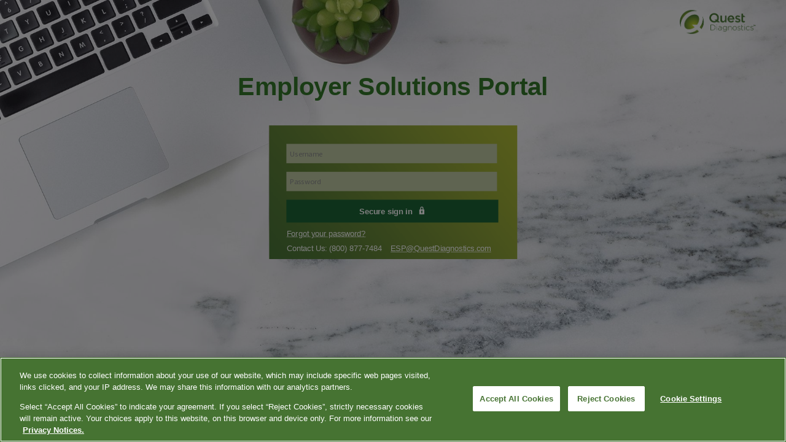

--- FILE ---
content_type: text/html; charset=utf-8
request_url: https://esp.employersolutions.com/
body_size: 3466
content:
<!DOCTYPE html>
<html>
<head>
    <!-- Clickjack prevention (don't allow embedding in an iFrame -->
    <style id="antiClickjack">
        body {
            display: none !important;
        }
    </style>
    <title>Login</title>
    <meta charset="utf-8">
    <meta http-equiv="X-UA-Compatible" content="IE=edge,chrome=1">
    <meta name="viewport" content="width=device-width, initial-scale=1">
    <meta name="description" content="">
    <meta name="viewport" content="width=device-width,maximum-scale=1.0">
    <link href='https://fonts.googleapis.com/css?family=Source+Sans+Pro:400,600' rel='stylesheet' type='text/css'>
    <link href="/Content/main.css" rel="stylesheet" type="text/css" />
    <link href="/Content/login.css" rel="stylesheet" type="text/css" />
    <script src="/Scripts/EspMainPlugins?v=1vv3N1WExzlXmt5fOrMGUkGob7GfLM9V4KYBRtkaCWk1"></script>
<script src="/Scripts/EspMain?v=L1CwpPBZQtucK9gsMv3qbOWTyzW0j0P6ImsEl8ha_gg1"></script>
<script src="/Scripts/plugins/EspPlugins?v=fc-5M4rsUij6jgMZUzwtbUiNmB6REOSZBjjgbXo05fY1"></script>

    <script src="/Scripts/esp-login.js" type="text/javascript"></script>
    <style type='text/css'>a { color: #2EB135; }a.esp-link { color: #2EB135; }#header { background-color: #2EB135; }#tab-menu li.current a { color: #2EB135; }#header #logo-border { background-color: #2EB135; }#content-right .content-header h2 { color: #2EB135; }#content-right .content-header-import h2 { color: #2EB135; }.user-details li a { color: #CCE5C0; }.entry-form-header h6 { color: #CCE5C0; }.esp-list-footer { background: #CCE5C0; }.esp-list-footer .paging span { color: #2EB135; }.esp-table tfoot { background: #CCE5C0; }.esp-table tfoot .paging span { color: #2EB135; }.esp-table-wrapper tbody tr:hover td { background-color: #CCE5C0; }.esp-table-wrapper-footer .table-pager a:hover { border-color: #2EB135 !important; background-color: #2EB135 !important; }.esp-table-wrapper-footer .table-pager span.selected { border-color: #2EB135 !important; background-color: #2EB135 !important; }#account-list-footer { background: #CCE5C0; }#account-list-footer .paging span { color: #2EB135; }.widget-head a.title { background: url(/Images/GetIcon/0/pod-title-bg) no-repeat right; }.ui-datepicker a.ui-state-active { border: solid 1px #2EB135 !important; background: #CCE5C0 !important; color: #000 !important; }#appointment-times li.selected, #appointment-times li.selected:hover { border: solid 1px #2EB135; background: #CCE5C0; }.ui-datepicker .ui-datepicker-today a {background: #f6f6f6 50% 50% repeat-x ;font-weight: bold;color: #222 ;}.ui-icon, .ui-widget-content .ui-icon, .ui-widget-header .ui-icon, .ui-state-hover .ui-icon, .ui-state-focus .ui-icon { background-image: url(/Images/GetIcon/0/ui-icons); }.ui-dialog-titlebar-close { background-image: url(/Images/GetIcon/0/ui-icons); background-position: -33px 0px; }#notes-list p.notes-list-readonly:hover { background-color:  #CCE5C0 }.primary-color { color: #2EB135 !important; }.secondary-color { color: #CCE5C0 !important; }#menu a:hover, #menu span:hover { color: #2EB135; }input[type=button], input[type=submit], input[type=reset], a.button, button.submit { color: #2EB135; }#accounts-search-add div#account-list-available ul li.esp-hierarchy-level:hover { cursor: pointer; background-color: #2EB135; color: #FFF; }#accounts-search-add ul li.back:hover { cursor: pointer; background-color: #2EB135; color: #FFF; }.disabled-link { color: #2EB135; !important; text-decoration:underline}#print-popup ul li a:hover { background-color: #CCE5C0; color: #2EB135; }#remaining-time { font-weight: bold; color: #2EB135; }#appointment-times-header a {visibility: hidden; display: block; height: 16px; width: 16px; margin-top: 5px;  background: url(/Images/geticon/0/ui-icons); }</style>
    
    
</head>
<body>

    <!--  Tealium tag -->
    <script type="text/javascript">
        (function (a, b, c, d) {
            a = '//tags.tiqcdn.com/utag/questdiagnostics/main/prod/utag.js';
            b = document; c = 'script'; d = b.createElement(c); d.src = a; d.type = 'text/java' + c; d.async = true;
            a = b.getElementsByTagName(c)[0]; a.parentNode.insertBefore(d, a);
        })();
    </script>
    <!-- End Tealium tag -->
    
    <img src="/Content/images/padlock.png" style="display: none;" />
    <img src="/Content/images/alert-icon.png" style="display: none;" />
    <img src="/Content/images/logo-transparent-bg.png" style="display: none;" />
    <img src="/Content/images/login-gradient-bkgd.png" style="display: none;" />
    <img src="/Content/images/footer-box.png" style="display: none;" />
    <img src="/Content/images/esp-message-box.png" style="display: none;" />
    <img src="/Content/images/login-green-box.png" style="display: none;" />
    <img src="/Content/images/bkgd-original-image.jpg" style="display: none;" />


    <div id="page">
        <input type="hidden" id="url-core" value="/" />
        
        <input type="hidden" id="url-base" value="/Admin/" />
        <input id="regex-patterns" name="regex-patterns" type="hidden" value="{&quot;AlphaNumericName&quot;:&quot;^[a-zA-Z0-9-_]+$&quot;,&quot;Email&quot;:&quot;^(?(\&quot;)(\&quot;.+?(?\u003c!\\\\)\&quot;@)|(([0-9a-zA-Z]((\\.(?!\\.))|[-!#\\$%\u0026\u0027\\*\\+/=\\?\\^`\\{\\}\\|~\\w])*)(?\u003c=[0-9a-zA-Z])@))(?(\\[)(\\[(\\d{1,3}\\.){3}\\d{1,3}\\])|(([0-9a-zA-Z][-\\w]*[0-9a-zA-Z]*\\.)+[a-zA-Z0-9][\\-a-zA-Z0-9]{0,22}[a-zA-Z0-9]))$&quot;,&quot;Monetary&quot;:&quot;(\\d*(\\d\\.?|\\.\\d{1,5}))&quot;,&quot;FourAlpha&quot;:&quot;^([A-Za-z]{4})?$&quot;,&quot;AlphaOnly&quot;:&quot;^([A-Za-z])&quot;,&quot;OrganizationName&quot;:&quot;^[\\w \\-#\u0027\u0026.()/]*?$&quot;,&quot;UserGroupName&quot;:&quot;^[\\w \\-#\u0027\u0026.()/]*?$&quot;,&quot;Number&quot;:&quot;^\\d*?$&quot;,&quot;Decimal&quot;:&quot;^\\-?\\d+\\.?\\d{0,2}$&quot;,&quot;DecimalUpto3Points&quot;:&quot;^\\d+\\.?\\d{0,3}$&quot;,&quot;AcxiomCode&quot;:&quot;E\\d{7}&quot;,&quot;QtnNumber&quot;:&quot;\\d{8}&quot;,&quot;Address&quot;:&quot;^[\\w \\*,\\.\\(\\)\&quot;:;\u0027\\-@\u0026#/]*?$&quot;,&quot;Time&quot;:&quot;^(([0][1-9]|[1-9])|([1][0-2])):([0-5][0-9])$&quot;,&quot;Month&quot;:&quot;^(([0][1-9])|([1][0-2]))$&quot;,&quot;Year&quot;:&quot;^([2][0-1][0-9][0-9])$&quot;,&quot;YearTwoOrMoreDigits&quot;:&quot;(^\\d{1,2}\\/\\d{1,2}\\/\\d{2,4}$)&quot;,&quot;ThreeDigitYear&quot;:&quot;(^\\d{1,2}\\/\\d{1,2}\\/\\d{3}$)&quot;,&quot;Password&quot;:&quot;^(?=.*[a-z])(?=.*[A-Z])(?=.*\\d)(?=.*[!@#$%^\u0026*()_+=-])[\\w\\d!@#$%^\u0026*()_+=-]{12,30}$&quot;}" />
        <div id="header">
            <div class="logo" href="#">
                <img src="/Content/images/logo-transparent-bg.png" alt="Quest Diagnostics" title="Quest Diagnostics" />
            </div>
        </div>
        <div class="break">

        </div>

        <div id="titleContainerTop" class="container">
            <div id="titleContainer" class="container">
                <div class="align-center">
                    <h1>
                        Employer Solutions Portal
                    </h1>
                </div>
            </div>
            <div id="flash" style="display: none">
            </div>
            

<div id="validationContainer" class="container" style="display: none;">
    <div id="validation-message">
        <p>
            
        </p>
    </div>
</div>
<div id="loginContainer" class="container">
    <div class="loginPanel clearfix">
        <div class="col-group">

<form action="/" autocomplete="off" method="post"><input name="__RequestVerificationToken" type="hidden" value="Iln4iui9R3GlwOokEt8Il_dCPiStzOys5lzFCLwhUI8yVw3Vnq6fE796V6AEzaJLeKfY1Ujnypyw2c-3HwP4zO4H6HuqYA-0vIydSnBRpoY1" />            <fieldset class="default">
                <legend></legend>
                <div class="field">
                    <input autocomplete="off" class="text" id="UserName" name="UserName" placeholder="Username" tabindex="0" type="text" value="" />
                </div>
                <div class="field">
                    <input autocomplete="off" class="text" id="Password" name="Password" placeholder="Password" type="password" />
                </div>
                <button class="loginButton">
                    Secure sign in
                    <span class="icon lock"></span>
                </button>
                <div class="field" style="padding-bottom: 0px; width: -webkit-fill-available;">
                    <a class="forgotpassword" href="/user/ForgotPassword">Forgot your password?</a>
                </div>
                <br/>
                <div class="contactUs-margin">
                    <span class="space">Contact Us: (800) 877-7484 </span>
                   <a href="mailto:ESP@questdiagnostics.com" class="forgotpassword" rel="noopener noreferrer">ESP@QuestDiagnostics.com</a>
                </div>
            </fieldset>
</form>        </div>
    </div>
</div>





        </div>
        <div id="footer">
            <ul class="inline">
                <li><a href="https://blog.employersolutions.com/wp-content/uploads/2018/11/ESP-Quick-Start-Guide-for-eCCF.pdf" target="_blank" rel="noopener noreferrer">Quick Start Guide</a></li>
                &nbsp;|&nbsp;
                <li><a href="http://questdiagnostics.com/home/privacy-policy/online-privacy.html" target="_blank" rel="noopener noreferrer">Privacy Notices</a></li>
&nbsp;|                    <li>
                        <img src="/Content/images/privacyoptions730x350.png" class="your-privacy-choices" alt="" title="Your Privacy Choices Opt-Out Icon" />
                        <a class="ot-sdk-show-settings" style=”text-decoration: underline; color:#ffffff”>Your Privacy Choices</a>
                    </li>
                &nbsp;|&nbsp;
                <li><a href='https://www.questdiagnostics.com/home/privacy-policy/terms-conditions' target="_blank" rel="noopener noreferrer">Terms</a></li>
                &nbsp;|&nbsp;
                <li><a href="mailto:ESP@questdiagnostics.com" rel="noopener noreferrer">Contact Us</a></li>
                <br />
                <br />
                <li class="copy-font">
                    &copy; 2010 -2026, Quest Diagnostics Incorporated. All rights reserved.
                </li>
            </ul>
            <p>
        </div>
    </div>
</body>
</html>


--- FILE ---
content_type: text/css
request_url: https://esp.employersolutions.com/Content/main.css
body_size: 558
content:
/** Libraries **/
@import url("normalize.v1.0.2.css");

/** Common **/
@import url("Common/base.css");
@import url("Common/helper.css");
@import url("Common/assets.css");

/** Template **/
@import url("Template/layout.css");
@import url("Template/page.css");
@import url("Template/header.css");
@import url("Template/footer.css");

/** Components **/
@import url("Components/buttons.css");
@import url("Components/forms.css");
@import url("Components/icons.css");
@import url("Components/loading.css");
@import url("Components/panel.css");

--- FILE ---
content_type: text/css
request_url: https://esp.employersolutions.com/Content/login.css
body_size: 1322
content:

div#header { background-color: Transparent !important; max-width: none; width: 100%; padding-top: 0px; }

div#content-right { padding: 0px !important; margin: auto !important; display: block; min-height: 0px !important; }

div#flash-content { max-width: 780px; }

a.EspResource { color: #b51d89 !important; }

body { background: url(images/bkgd-original-image.jpg) no-repeat center; background-size: cover; }

#page { background: none; margin-top: 0px; min-height: 0px; }

.loginPanel { background: url(images/login-gradient-bkgd.png) no-repeat center; margin: 8px 0 0 0; padding: 3%; position: relative; z-index: 10; }

h1 { font-family: Arial; font-weight: bold; color: #35792A; clear: both; font-size: 58px; /*text-shadow: black 5px 5px 15px;*/ }

#header > .logo { float: right; padding-bottom: 0px; }

div#header div.logo img { width: 270px; padding-top: 0px; margin-top: -20px; }

.break { height: 130px; }

input { width: 476px; height: 35px; background-color: #BFC9A4; box-shadow: none; border: none; }

input.error { border: 1px solid #a71930; }

form { padding-top: 35px; padding-left: 25px; padding-bottom: 10px; }

.loginButton { background: url(images/login-green-box.png) no-repeat center; width: 493px; height: 53px; border: none; padding: 0px; font-family: Arial; font-weight: bold; color: #FFFFFF; font-size: 18px; margin-bottom: 15px; }

.icon.lock { background: url(images/padlock.png) no-repeat; height: 19px; width: 16px; margin-left: 10px; }

.forgotpassword { font-family: Arial; color: #FFFFFF; font-size: 18px; text-decoration:underline !important;}

.space{margin-right: 15px; font-family: Arial; color: #FFFFFF; font-size: 18px;}

.contactUs-margin {margin-top:35px;}

.loginMessage { background: url(images/esp-message-box.png); min-height: 60px; display: flex; align-items: center; padding-left: 55px; margin-top: 18px; color: white; }

.loginMessage p { margin: 0px; padding: 15px; font-family: Arial; color: #FFFFFF; font-size: 14pt; font-weight: bold; }

#validation-message { background-color: transparent; display: flex; align-items: center; width: 100%; }

#validation-message-sso {
    background-color: transparent;
    display: flex;
    align-items: center;
    width: 100%;
}

#validation-message p { margin: 0px; padding: 0px; font-family: Arial; color: rgb(205,22,63); font-size: 15pt; font-weight: bold; text-align: center; width: 100% }

#validation-message-sso p {
    margin: 0px;
    padding: 0px;
    font-family: Arial;
    color: rgb(205,22,63);
    font-size: 15pt;
    font-weight: bold;
    text-align: center;
    width: 100%
}

#footer { line-height: 15px; max-width: none; width: 100%; margin: 30px auto; margin-bottom: 20px; position: fixed; bottom: 0px; z-index: 10; background: url(images/footer-box.png) repeat-x; font-family: Arial; color: #FFFFFF; font-size: 18px; height: 76px; display: flex; align-items: center; text-align: center; }

#footer ul { width: 100%; }

#footer ul.inline > li.quickstart {width: 200px;}
#footer ul.inline > li.faq { width: 120px; }
#footer ul.inline > li.training { width: 150px; }
#footer ul.inline > li.security { width: 150px; }
#footer ul.inline > li.privacy { width: 150px; }
#footer ul.inline > li.contactus { width: 150px; }

#footer p { color: #FFFFFF; font-weight: bold; padding-top: 5px; }

#footer a { color: #FFFFFF; }

a { text-decoration: none; }

div#titleContainer { width: 100%; max-width: 100%; margin-bottom: 40px; }

div#messageContainer { max-width: 850px; }

div#messageContainer a { color: #C6D62F;}

div#titleContainerTop { margin-top: 30px; max-width: 100%; }

.copy-font {
    font-size: 15px;
}

@media (max-width: 1400px) {
    div.logo, h1, div.loginPanel, div#validationContainer, div.loginMessage { -ms-transform: scale(0.7, 0.7); /* IE 9 */ -webkit-transform: scale(0.7, 0.7); /* Safari */ transform: scale(0.7, 0.7); }
    div#footer { font-size: 15px; }
    div#titleContainer { margin-bottom: 0px; }
    div.loginPanel { margin-top: -25px; }
    div#header div.logo img {width: 220px;}
    div#titleContainerTop {margin-top: -50px;}
    div#loginContainer {height: 250px;}
    div#messageContainer {margin-top: -25px;}
    .break {height: 170px;}
}
.your-privacy-choices {
    height: 16px;
    vertical-align: bottom;
}



--- FILE ---
content_type: text/css
request_url: https://esp.employersolutions.com/Content/Common/base.css
body_size: 1860
content:
/*
 * Created by: Level Five Solutions
 * Website: http://www.levelfivesolutions.com/
 *
 */

/* BODY */
body {
	font: 400 18px/22px 'Source Sans Pro', 'Myraid Pro', Arial;
	color: #232323;
	height: 100%;
}

/* HEADINGS */
h1, h2, h3, h4, h5, h6 {
	color: #000;
	font-family: 'Source Sans Pro', 'Myraid Pro', Arial;
	font-weight: 400;
	margin: 0 0 10px 0;
}

div#header a.logo img {width:250px;}

h1.uppercase,h2.uppercase,h3.uppercase,h4.uppercase,h5.uppercase,h6.uppercase { text-transform: uppercase; }
h1 { font-size: 36px; line-height: 42px; color: #b51d89; }
h2 { font-size: 30px; line-height: 38px; }
h3 { font-size: 24px; line-height: 30px; }
h4 { font-size: 21px; line-height: 26px; }
h5 { font-size: 16px; line-height: 21px; }
h6 { font-size: 14px; line-height: 18px; }

/* ANCHORS */
a {
	color: #b51d89;
	outline: none;
	text-decoration: underline;
}
a.green { color: #54b848; }
a.small {
	font-size: 14px;
	line-height: 18px;
}

a img { border: 0px; }
a:link, a:visited { }
a:hover, a:active { text-decoration: none; }

/* HORIZONTAL RULE */
hr {
	border-color: #232323;
	border-style: solid;
	border-width: 1px 0 0;
	clear: both;
	margin: 10px 0;
	height: 0;
}

/* PARAGRAPHS */
p {
	margin: 0 0 20px 0;
}

strong, b { font-weight: bold; }
em, i { font-style: italic; }

/* LISTS */
ul,ol {
	list-style: outside square;
	padding: 0 0 0 20px;
	margin: 0 0 20px 0;
}
ol, ol ol {
	list-style: outside decimal;
}
dl { margin: 0 0 20px 0; }
dt { font-weight: bold; }
dd { margin-left: 1.5em; }

/* QUOTES */
blockquote {
	font: italic 18px/26px 'Source Sans Pro', 'Myraid Pro', Arial;
}
cite {}
q {}

/* TABLES */
th + th,
td + td { padding-left: 20px; }

th.wide,
td.wide { width: 99%; }
th.narrow,
td.narrow { width: 1%; }
td.label { font-weight: bold; }


--- FILE ---
content_type: text/css
request_url: https://esp.employersolutions.com/Content/Common/helper.css
body_size: 1249
content:
/*
 * Created by: Level Five Solutions
 * Website: http://www.levelfivesolutions.com/
 *
 */

/*
	FLOAT UTILITIES
*/

.float-left { float: left; }
.float-right { float: right; }

.clear { clear: both; }
.clearfix:after {
	content: ".";
	display: block;
	clear: both;
	visibility: hidden;
	line-height: 0;
	height: 0;
}
.clearfix { display: inline-block; }

html[xmlns] .clearfix {
	display: block;
}
 
* html .clearfix {
	height: 1%;
}

/*
	DISPLAY
*/

.hide { display: none; }
.show { display: block; }
.invisible { visibility: hidden; }

.spacer {  display: block; padding-bottom: 50px;padding-top: 50px; }
.on-hover {
	display: none;
	&:hover { display: block; }
}
.off-hover {
	&:hover { display: none; }
}

.inline { display: inline; }

/*
	TEXT
*/

.em { font-style: italic; }
.strong { font-weight: bold; }


.txt-small { font-size: 12px; }
.txt-xsm { font-size: 11px; line-height: 14px; }
.txt-lg { font-size: 16px; line-height: 24px; }
.txt-xlg { font-size: 20px; line-height: 16px; }
.txt-dem { color: #b2aca5; }
.txt-center { text-align: center; }

.tight { margin-bottom: 0 !important; padding-bottom: 0 !important; }
.extend { margin-left: -20px; margin-right: -20px; }
.inset { padding-left: 20px; padding-right: 20px; }

.align-center { text-align: center; }
.align-right { text-align: right; }

.align-bottom { vertical-align: bottom; }
.align-middle { vertical-align: middle; }
.align-top { vertical-align: top; }

/*
	PRINT
*/

.print-only { display: none; }

/*
	IMAGES
*/

img.full { width: 100%; }
img.responsive { max-width: 100%; }
.ir { text-indent: -999px; text-align: left; overflow: hidden; display: block; }
.iir { text-indent: -999px; text-align: left; overflow: hidden; display: inline-block; vertical-align: middle; }
.image-sprite { text-align: center; color: #fff; overflow: hidden; display: inline-block; vertical-align: middle; text-transform: uppercase; font-size: 12px; line-height: 20px; }

/*
	MARGINS
*/

.no-margin { margin: 0; }
.no-margin-bottom { margin-bottom: 0; }
.no-margin-top { margin-top: 0; }
.no-margin-horizontal { margin-left: 0; margin-right: 0; }
.no-margin-vertical { margin-bottom: 0; margin-top: 0; }

.margin-bottom { margin-bottom: 20px; }
.margin-bottom-half { margin-bottom: 10px; }
.margin-bottom-large { margin-bottom: 40px; }
.margin-bottom-small { margin-bottom: 5px; }

.margin-left { margin-left: 20px; }
.margin-left-half { margin-left: 10px; }
.margin-left-large { margin-left: 40px; }
.margin-left-small { margin-left: 5px; }

.margin-right { margin-right: 20px; }
.margin-right-half { margin-right: 10px; }
.margin-right-large { margin-right: 40px; }
.margin-right-small { margin-right: 5px; }

.margin-top { margin-top: 20px; }
.margin-top-half { margin-top: 10px; }
.margin-top-large { margin-top: 50px; }
.margin-top-medium { margin-top: 35px; }
.margin-top-small { margin-top: 5px; }

.vertical-margin { margin-bottom: 20px; margin-top: 20px; }
.vertical-margin-small { margin-bottom: 10px; margin-top: 10px; }
.vertical-margin-large { margin-bottom: 40px; margin-top: 40px; }

.horizontal-margin { margin-left: 20px; margin-right: 20px; }
.horizontal-margin-small { margin-left: 10px; margin-right: 10px; }
.horizontal-margin-large { margin-left: 40px; margin-right: 40px; }

/*
	PADDING
*/

.no-padding { padding: 0; }
.no-padding-bottom { padding-bottom: 0; }
.no-padding-top { padding-top: 0; }
.no-padding-horizontal { padding-left: 0; padding-right: 0; }
.no-padding-vertical { padding-bottom: 0; padding-top: 0; }

.padding-bottom { padding-bottom: 20px; }
.padding-bottom-half { padding-bottom: 10px; }
.padding-bottom-large { padding-bottom: 40px; }
.padding-bottom-small { padding-bottom: 5px; }

.padding-left { padding-left: 20px; }
.padding-left-half { padding-left: 10px; }
.padding-left-large { padding-left: 40px; }
.padding-left-small { padding-left: 5px; }

.padding-right { padding-right: 20px; }
.padding-right-half { padding-right: 10px; }
.padding-right-large { padding-right: 40px; }
.padding-right-small { padding-right: 5px; }

.padding-top { padding-top: 20px; }
.padding-top-half { padding-top: 10px; }
.padding-top-large { padding-top: 50px; }
.padding-top-small { padding-top: 5px; }

.vertical-padding { padding-bottom: 20px; padding-top: 20px; }
.vertical-padding-small { padding-bottom: 10px; padding-top: 10px; }
.vertical-padding-large { padding-bottom: 40px; padding-top: 40px; }

.horizontal-padding { padding-left: 20px; padding-right: 20px; }
.horizontal-padding-small { padding-left: 10px; padding-right: 10px; }
.horizontal-padding-large { padding-left: 50px; padding-right: 50px; }

@media (max-width: 767px) {

	.mobile-margin-none { margin: 0; }
	.mobile-margin-bottom { margin-bottom: 20px; }
	.mobile-margin-left { margin: 20px; }
	.mobile-padding-none { padding: 0; }
	.mobile-padding-bottom { padding-bottom: 20px; }
	.mobile-padding-top { margin-top: 20px; }
	.mobile-padding-top-large { margin-top: 40px; }

}


--- FILE ---
content_type: text/css
request_url: https://esp.employersolutions.com/Content/Common/assets.css
body_size: 300
content:
/*
 * Created by: Level Five Solutions
 * Website: http://www.levelfivesolutions.com/
 *
 */

/*
	LISTS
*/

ul.inline {
	list-style-type: none;
	margin: 0;
	padding: 0;
}
ul.inline > li {
	display: inline-block;
	margin: 0 0 0 10px;
}
ul.inline > li:first-child { margin-left: 0; }

--- FILE ---
content_type: text/css
request_url: https://esp.employersolutions.com/Content/Template/layout.css
body_size: 1302
content:
/*
 * Created by: Level Five Solutions
 * Website: http://www.levelfivesolutions.com/
 *
 */

 body,html { height: 100%; }

.container {
	max-width: 580px;
	margin-left: auto;
	margin-right: auto;
}

.clearfix:after {
	content: "";
	display: table;
	clear: both;
}

/*
	COLUMNS
*/

.col-group:after {
	content: "";
	display: table;
	clear: both;
}

.col-group > .col {
	float: left;
	margin-left: 3%;
	width: 100%;
}
.col-group > .col:first-child { margin-left: 0; }
.col-group > .col.one-half { width: 48.5%; }
.col-group > .col.one-fourth { width: 22.7%; }
.col-group > .col.three-fourth { width: 74%; }
.col-group > .col.one-third { width: 31.33%; }
.col-group > .col.two-third { width: 65.667%; }
.col-group > .col.primary { width: 51%; }
.col-group > .col.secondary { width: 45.8%; }
.col-group > .col.width-auto { width: auto; }
.col-group > .col.relative { position: relative; }
.col-group > .col.no-margin { margin: 0; }

.col-group > .col > .col-block { margin-bottom: 20px; }
.col-group > .col > .col-block > .col-content { padding: 10px 20px; }
.col-group > .col > .col-block > .col-content.no-padding { padding: 0; }

/*
	BAR
*/

.bar .left, .bar .right { max-width: 80%; }
.bar .left { float: left; }
.bar .right { float: right; }


--- FILE ---
content_type: text/css
request_url: https://esp.employersolutions.com/Content/Template/page.css
body_size: 1100
content:
/*
 * Created by: Level Five Solutions
 * Website: http://www.levelfivesolutions.com/
 *
 */

#page {
	background: #f7ffff; /* Old browsers */
	background: -moz-linear-gradient(top,  #f7ffff 0%, #a6daa0 100%); /* FF3.6+ */
	background: -webkit-gradient(linear, left top, left bottom, color-stop(0%,#f7ffff), color-stop(100%,#a6daa0)); /* Chrome,Safari4+ */
	background: -webkit-linear-gradient(top,  #f7ffff 0%,#a6daa0 100%); /* Chrome10+,Safari5.1+ */
	background: -o-linear-gradient(top,  #f7ffff 0%,#a6daa0 100%); /* Opera 11.10+ */
	background: -ms-linear-gradient(top,  #f7ffff 0%,#a6daa0 100%); /* IE10+ */
	background: linear-gradient(to bottom,  #f7ffff 0%,#a6daa0 100%); /* W3C */
	filter: progid:DXImageTransform.Microsoft.gradient( startColorstr='#f7ffff', endColorstr='#a6daa0',GradientType=0 ); /* IE6-9 */
	min-height: 100%;
	overflow: hidden;
	position: relative;
}

#lightbulb-bg {
	background: url('../images/lightbulb-bg.png') no-repeat;
	height: 231px;
	left: 50%;
	margin-left: -1000px;
	position: absolute;
	top: 275px;
	width: 2000px;
	z-index: 1;
}

--- FILE ---
content_type: text/css
request_url: https://esp.employersolutions.com/Content/Template/header.css
body_size: 237
content:
/*
 * Created by: Level Five Solutions
 * Website: http://www.levelfivesolutions.com/
 *
 */

#header {
	display: block;
	margin: 0 auto;
	max-width: 980px;
	padding: 40px 0 0px;
}

#header > .logo {
	padding-left: 20px;
}

--- FILE ---
content_type: text/css
request_url: https://esp.employersolutions.com/Content/Template/footer.css
body_size: 360
content:
/*
 * Created by: Level Five Solutions
 * Website: http://www.levelfivesolutions.com/
 *
 */

#footer {
	font-size: 12px;
	line-height: 15px;
	max-width: 580px;
	margin: 30px auto;
	position: relative;
	text-align: right;
	z-index: 10;
}

#footer p {
	color: #232323;
	font-weight: 300;
	padding-top: 5px;
}

#footer a {
	color: #000;
}

--- FILE ---
content_type: text/css
request_url: https://esp.employersolutions.com/Content/Components/buttons.css
body_size: 2261
content:
/*
 * Created by: Level Five Solutions
 * Website: http://www.levelfivesolutions.com/
 *
 */

button.primary,
a.button.primary {
	border: none;
	-webkit-border-radius: 3px 3px 3px 3px;
	border-radius: 3px 3px 3px 3px;
	color: #fff;
	display: inline-block;
	font: 400 15px/15px 'Source Sans Pro', 'Myraid Pro', Arial;
	outline: 0;
	padding: 9px 15px 12px;
	text-shadow: 1px 1px 1px #2E2E2E;
	-webkit-transition: all 0.2s ease;
			transition: all 0.2s ease;
}
button.primary.full,
a.button.primary.full { width: 100%; }

/** Icons **/
button.primary > .icon,
a.button.primary > .icon {
	margin: 0 7px -4px 0;
}

/** Colors **/
button.primary.green,
a.button.primary.green {
	background: #65bf5b; /* Old browsers */
	background: -moz-linear-gradient(top,  #65bf5b 0%, #4ca641 100%); /* FF3.6+ */
	background: -webkit-gradient(linear, left top, left bottom, color-stop(0%,#65bf5b), color-stop(100%,#4ca641)); /* Chrome,Safari4+ */
	background: -webkit-linear-gradient(top,  #65bf5b 0%,#4ca641 100%); /* Chrome10+,Safari5.1+ */
	background: -o-linear-gradient(top,  #65bf5b 0%,#4ca641 100%); /* Opera 11.10+ */
	background: -ms-linear-gradient(top,  #65bf5b 0%,#4ca641 100%); /* IE10+ */
	background: linear-gradient(to bottom,  #65bf5b 0%,#4ca641 100%); /* W3C */
	filter: progid:DXImageTransform.Microsoft.gradient( startColorstr='#65bf5b', endColorstr='#4ca641',GradientType=0 ); /* IE6-9 */
	border: 1px solid #45973b;
}
	button.primary.green:hover,
	a.button.primary.green:hover {
		background: #79d179; /* Old browsers */
		background: -moz-linear-gradient(top,  #79d179 0%, #65bf5b 100%); /* FF3.6+ */
		background: -webkit-gradient(linear, left top, left bottom, color-stop(0%,#79d179), color-stop(100%,#65bf5b)); /* Chrome,Safari4+ */
		background: -webkit-linear-gradient(top,  #79d179 0%,#65bf5b 100%); /* Chrome10+,Safari5.1+ */
		background: -o-linear-gradient(top,  #79d179 0%,#65bf5b 100%); /* Opera 11.10+ */
		background: -ms-linear-gradient(top,  #79d179 0%,#65bf5b 100%); /* IE10+ */
		background: linear-gradient(to bottom,  #79d179 0%,#65bf5b 100%); /* W3C */
		filter: progid:DXImageTransform.Microsoft.gradient( startColorstr='#79d179', endColorstr='#65bf5b',GradientType=0 ); /* IE6-9 */
	}

--- FILE ---
content_type: text/css
request_url: https://esp.employersolutions.com/Content/Components/forms.css
body_size: 1797
content:
/*
 * Created by: Level Five Solutions
 * Website: http://www.levelfivesolutions.com/
 *
 */

/*
	FORM CONTROLS
*/

textarea, select, input {
	border: solid 1px #eaeaea;
	border-top: solid 1px #ababab;
	-webkit-box-shadow:inset -1px -1px 5px 0 #f3f3f3;
			box-shadow:inset -1px -1px 5px 0 #f3f3f3;
	color: #333;
	font: 400 18px/22px 'Source Sans Pro', 'Myraid Pro', Arial;
	width: 90%;
}
textarea:focus, select:focus, input:focus { outline: 0; }

/** Placeholder text **/
::-webkit-input-placeholder { color: #8d8d8d; }
::-moz-placeholder { color: #8d8d8d; }
:-ms-input-placeholder { color: #8d8d8d; }
input:-moz-placeholder { color: #8d8d8d; }

fieldset.default .field input.text {
	padding: 5px 7px;
}

/*
	GENERAL FORM LAYOUT
*/

fieldset.default {
	border: none;
	margin: 0 0 5px 0;
	padding: 0;
	width: 100%;
}

fieldset.default .field {
	float: left;
	padding: 0 0 20px 0;
}

/*
	LABEL
*/

fieldset.default .field label {
	display: block;
	font: 600 18px/22px 'Source Sans Pro', 'Myraid Pro', Arial;
	float: left;
	margin: 0 20px 4px 4px;
}

/*
	ERRORS
*/

textarea.input-validation-error, select.input-validation-error, input.input-validation-error {
	border: 1px solid #a71930;
}

.error-message {
	text-align: center;
	position: absolute;
}

.error {
	text-align: center;
}

.error-message p, .error {
	color: #a71930;
	font: 600 14px 'Source Sans Pro', 'Myraid Pro', Arial;
	margin: 0;
	padding: 0;
}
#flash {
    text-align: center;
    font-family: Arial;
    font-size: 15pt;
    font-weight: bold;
}
.info {
    border-color: #0E6DA5;
    font-weight:bold;
}
.success {
 
    color: #55B309;
  
}
.warning {
   
    color: #925A02;
  
}
.error {
    
    color: #D90606;
   
}


--- FILE ---
content_type: text/css
request_url: https://esp.employersolutions.com/Content/Components/icons.css
body_size: 241
content:
/*
 * Created by: Level Five Solutions
 * Website: http://www.levelfivesolutions.com/
 *
 */

.icon {
	display: inline-block;
}

.icon.lock {
	background: url('../images/icon-lock.png') no-repeat;
	height: 19px;
	width: 16px;
}

--- FILE ---
content_type: text/css
request_url: https://esp.employersolutions.com/Content/Components/loading.css
body_size: 1547
content:
/*
 * Created by: Level Five Solutions
 * Website: http://www.levelfivesolutions.com/
 *
 */

/*
	SPINNER
*/

.spinner {
	-webkit-animation: rotation .6s infinite linear;
	-moz-animation: rotation .6s infinite linear;
	-o-animation: rotation .6s infinite linear;
	animation: rotation .6s infinite linear;
	border-bottom: 6px solid rgba(0,174,239,.15);
	border-left: 6px solid rgba(0,174,239,.15);
	border-radius: 100%;
	border-right: 6px solid rgba(0,174,239,.15);
	border-top: 6px solid rgba(0,174,239,.8);
	height: 60px;
	margin: 20px auto;
	position: relative;
	width: 60px;
	&.left {
		margin-left: 0;
		margin-right: 0;
	}
}

@-webkit-keyframes rotation {
	from {-webkit-transform: rotate(0deg);}
	to {-webkit-transform: rotate(359deg);}
}

@-moz-keyframes rotation {
	from {-moz-transform: rotate(0deg);}
	to {-moz-transform: rotate(359deg);}
}

@-o-keyframes rotation {
	from {-o-transform: rotate(0deg);}
	to {-o-transform: rotate(359deg);}
}

@keyframes rotation {
	from {transform: rotate(0deg);}
	to {transform: rotate(359deg);}
}

/*
	SPINNER SMALL
*/

.spinner-small {
	-webkit-animation: rotation 1s linear infinite;
	-moz-animation: spin 1s linear infinite;
	-o-animation: spin 1s linear infinite;
	animation: spin 1s linear infinite;
	background-color: transparent;
	border-radius: 50%;
	border-right: solid 4px transparent;
	border-top: solid 4px tint($wireframe-blue, 70%);
	box-shadow: 0 0 0 5px transparent;
	height: 30px;
	margin: 20px auto;
	width: 30px;
}


--- FILE ---
content_type: text/css
request_url: https://esp.employersolutions.com/Content/Components/panel.css
body_size: 397
content:
/*
 * Created by: Level Five Solutions
 * Website: http://www.levelfivesolutions.com/
 *
 */

.panel {
	background-color: #fff;
	-webkit-border-radius: 10px 10px 10px 10px;
			border-radius: 10px 10px 10px 10px;
	-webkit-box-shadow: 1px 3px 3px 0 rgba(0,0,0,.25);
			box-shadow: 1px 3px 3px 0 rgba(0,0,0,.25);
	margin: 25px 0 0 0;
	padding: 3%;
	position: relative;
	z-index: 10;
}

--- FILE ---
content_type: text/javascript; charset=utf-8
request_url: https://esp.employersolutions.com/Scripts/EspMain?v=L1CwpPBZQtucK9gsMv3qbOWTyzW0j0P6ImsEl8ha_gg1
body_size: 158293
content:
/* Minification failed. Returning unminified contents.
(2472,50-51): run-time warning JS1195: Expected expression: >
 */
$(document).ready(function () {
    $.fn.validation = function (options) {
        return this.each(function () {
            if (options) $.extend(validator, options);

            validator.regexPatterns = $.parseJSON(document.getElementById('regex-patterns').value);

            $('span[data-valmsg-for]').click(function () {
                var elementFor = $(this).attr('data-valmsg-for');
                $('[name="' + elementFor + '"]').focus();
            });

            $(this).delegate('[rule]', 'blur', function () {
                var element = $(this);
                if (!element.data('ValidatedByChange') && element.prop('type') !== 'file') {
                    validator.validateElement(element, false);
                    element.data('ValidatedByBlur', true);
                }

                element.data('ValidatedByChange', false); //clearing

                //else if (!element.data('ValidatedByChange') && (element.prop('type') === 'file' && element.prop('id') == "mroblueprint_signaturefile"))
                //{
                //    validator.validateElement(element, false);
                //}


            })
                .delegate('[rule]', 'change', function () {
                    var element = $(this);

                    if (!element.data('ValidatedByBlur')) {
                        if (element.prop('type') === 'select' || element.prop('type') === 'text') {
                            element.data('ValidatedByChange', true);
                        }
                        validator.validateElement(element, false);
                    }

                    element.data('ValidatedByBlur', false);

                })
                .delegate('[rule]', 'focus', function () {
                    $('span[data-valmsg-for]').removeClass('current-field-validation');
                    $('span[data-valmsg-for="' + $(this).attr('name') + '"]').addClass('current-field-validation').html('');
                })
                .delegate('[primary-validator]', 'change', function () {
                    var primary = $(this).attr('primary-validator');
                    var $element = $(primary);
                    validator.validateElement($element, false);
                })
                .submit(function () {
                    var result = validator.validateForm(this, false);

                    $(this).find('.save-button').prop('disabled', result);
                    if (result) {
                        validator.onvalidationsuccess();
                    }
                    return result;
                });
        });
    };
});

function ValidationData() {
    this.PageName = '';
    this.ValidationType = '';
    this.ElementList = new Array();
}

function ElementData() {
    this.ElementName = '';
    this.ElementLabel = '';
    this.ElementValue = '';
    this.IsDeleted = false;
    this.ValidationElement = false;
}

function ValidationResult() {
    this.IsValid = false;
    this.ElementList = new Array();
}

function ElementResult() {
    this.ElementName = '';
    this.ErrorMessage = '';
}

var validator =
{
    PageName: '',
    onvalidationsuccess: function () {
    },

    regexPatterns: {},

    clientHandledRules:
    {
        RequiredRule: function (element) {
            var result = false;
            var value = validator.getElementValue(element);

            if (element.prop('type') === 'radio' || element.prop('type') === 'checkbox') {
                result = value;

                if (element.prop('type') === 'radio' && value != true && value != false) {
                    var isAnyRadioSiblingsChecked = false;
                    element.siblings("input[type='radio'][name$='" + element.prop('name') + "']").each(function () {
                        var elementSibling = $(this);
                        isAnyRadioSiblingsChecked = elementSibling.is(':checked');
                    });
                    result = element.is(':checked') == true || isAnyRadioSiblingsChecked == true ? true : false;
                }
            }
            else {
                result = (value != '');
            }

            return result;
        },
        IgnoreValidationRule: function (element) {
            return true;
        },
        ValidateRequiredHidden: function (element) {
            var hiddenValue = $(element).val();
            return hiddenValue != '' && hiddenValue != 0 && hiddenValue != -1;
        },
        ValidateTime: function (element) {
            var value = validator.getElementValue(element);
            if (value != '' && value != '__%3A__') {
                var t = value.split('%3A');

                return /^\d\d%3A\d\d$/.test(value) &&
                    t[0] >= 0 && t[0] < 24 &&
                    t[1] >= 0 && t[1] < 60;
            }
            return true;
        },
        ValidateDate: function (element) {
            var value = decodeURIComponent(validator.getElementValue(element));

            var retVal;
            retVal = validator.clientHandledRules.IsValidDate(value);
            if (retVal) {
                $(element).removeClass("field-validation-error");
                return retVal;
            }
            return retVal;

        },


        ValidateRequiredDate: function (element) {
            //var value = $(element).val();
            var value = decodeURIComponent(validator.getElementValue(element));
            if (value == "" || value == "__/__/____") {
                return false;
            }
            var retVal;
            retVal = validator.clientHandledRules.IsValidDate(value);
            if (retVal) {
                $(element).removeClass("field-validation-error");
                return retVal;
            }
            return retVal;

        },
        IsValidDate: function (theDate) {
            var value = theDate;

            if (value == "" || value == "__/__/____") {
                return true;
            }
            var re = /^(\d{1,2})\/(\d{1,2})\/(\d{4})$/;

            var cookie = utilities.cookie.get('dateformat');
            var dateFormat = 'MM/dd/yyyy';
            if (cookie.value) {
                dateFormat = cookie.value;
            }
            var dayPosition = 1;
            var monthPosition = 2;

            if (dateFormat == 'MM/dd/yyyy') {
                dayPosition = 2;
                monthPosition = 1;
            }
            var regs;
            if (regs = value.match(re)) {
                if (regs[dayPosition] < 1 || regs[dayPosition] > 31) {
                    return false;
                }
                // month value between 1 and 12
                if (regs[monthPosition] < 1 || regs[monthPosition] > 12) {
                    return false;
                }
                if (regs[3] < 1902 || regs[3] > 2050) {
                    return false;
                }
            } else {
                return false;
            }
            return true;
        }
    },



    validationMessages:
    {
        RequiredRule: 'This field is required.',
        ValidateTime: 'This is not a valid time.',
        ValidateDate: 'This is not a valid date.',
        ValidateRequiredDate: 'This is a required field.',
        ValidateRequiredHidden: 'This field is required.'
    },


    validateForm: function (formSelector) {
        var isFormValid = true;

        $(formSelector).find('[rule]').not('[readonly]').each(function () {
            var element = $(this);

            var validateElementAgain = false;
            if ($(formSelector).attr('id') == 'MROUserSaveForm' && element.prop('type') === 'radio')
                validateElementAgain = true;

            if (element.data('IsValid') == undefined) {
                var isElementValid = validator.validateElement(element, false);

                if (isFormValid) {
                    isFormValid = isElementValid;
                }
            }
            else if (validateElementAgain) {
                var isElementValid = validator.validateElement(element, false);

                if (isFormValid) {
                    isFormValid = isElementValid;
                }
            }
            else {
                if (isFormValid) {
                    isFormValid = element.data('IsValid');
                }
            }
        });

        if ($(formSelector).attr('id') == 'order-form') {
            var accountCSL = $('#Account_CSL');
            if (accountCSL.length == 1) {
                if (!validator.validateElement(accountCSL, false)) {
                    isFormValid = false;
                }
            }

            if ($("#order-code-checkboxes") != undefined) {
                var _checkboxSelected = $("#order-code-checkboxes input[type='checkbox']:checked").length;
                if (_checkboxSelected == 0) {
                    if ($("#other-order-code input[type='text']").val() == '') {
                        isFormValid = false;
                    }
                }
            }
        }

        if ($(formSelector).attr('id') == 'order-template-form') {
            if ($("#order-codes") != undefined) {
                var _orderCodesSelected = $("#order-codes p .order-code").length;
                if (_orderCodesSelected == 0) {
                    isFormValid = false;
                }
            }
        }

        /*US22173 Added */

        var orderFormTypeIds = new Array();
        var csmFormTypeIds = new Array();
        var invalidForms = "";
        $("div#account-order-codes input[type='hidden'][name$='FormTypeId']").each(function () {
            var isDeleted = $(this).siblings("input[type='hidden'][name$='IsDeleted']").val();
            if (isDeleted != "True") {
                orderFormTypeIds.push($(this).val());
            }

        });

        $('ul#csms-ul select[name$="FormTypeId"]:visible').each(function () {
            var csmFormDescription = ($(this).find("option:selected").val() == '') ? $(this).siblings('input[id*="FormTypeName"]').val() : $(this).find("option:selected").text();
            var csmFormId = $(this).siblings("[name$='FormTypeId']").val();

            var validationContainer;
            if ($.inArray(csmFormId, orderFormTypeIds) < 0) {
                $(this).parent().addClass('input-validation-error').removeClass("input-validation-valid").data("IsValid", false);
                validationContainer = $(this).parents('li').find("span[data-valmsg-for$='FormTypeId']");
                validationContainer
                    .addClass("field-validation-error")
                    .removeClass("field-validation-valid");
                invalidForms += (csmFormDescription + ";");

                //.html("The form " + $(this).text() + " selected is not used on any of the order codes that has been defined on the account. Please select a form that can be used by selecting a form that matches to one defined on an order code.");
            }
            else {
                $(this).parent().addClass('input-validation-valid').removeClass("input-validation-error").data("IsValid", true);
                validationContainer = $(this).parents('li').find("span[data-valmsg-for$='FormTypeId']");
                validationContainer
                    .addClass("field-validation-valid")
                    .removeClass("field-validation-error")
                    .html('');
            }
        });
        if (invalidForms != "") {
            Esp.FlashMessage('The CSM form(s) ' + invalidForms + ' selected is not used on any of the order codes that has been defined on the account. Please select a different form.', 'warning');
            isFormValid = false;
            return false;
        }
        /*End US22173*/

        if (isFormValid == false) {
            Esp.FlashMessage('There are errors on the page that must be resolved before the changes can be saved. Please navigate down the page to see the field errors that need to be resolved.', 'error');

            var summary = $('#ValidationSummary');

            if (summary.length > 0) {
                var message = "";

                $('.field-validation-error').each(function (index, value) {
                    message += $(value).text() + "<br />";
                });

                if (message.length > 0) {
                    summary.html(message);
                }
            }

            window.scrollTo(0, 0);
        }

        return isFormValid;
    },

    validateSelector: function (selector, isPostValidation) {
        var isValid = true;

        var validatableElements = $(selector).find('[rule]');
        var result;
        if (validatableElements.length > 0) {
            validatableElements.each(function () {
                result = validator.validateElement($(this), isPostValidation);
                if (!result) {
                    isValid = false;
                }
            });
        }
        else {
            result = validator.validateElement($(selector), isPostValidation);
            if (!result) {
                isValid = false;
            }
        }

        return isValid;
    },

    validateElement: function (element, isPostValidation) {
        var rule = element.attr('rule');
        var name = element.attr('name');
        var validationMessageElement = element.attr('validationMessageElement');

        //US18646
        var event = $('#eventHandledInPage').val();
        if (rule == '' || validator.shouldElementBeIgnored(element))
            return true;

        return validator.validateElementWithoutCheck(element, isPostValidation);
    },
    validateElementWithoutCheck: function (element, isPostValidation) {
        var rule = element.attr('rule');
        var name = element.attr('name');
        var validationMessageElement = element.attr('validationMessageElement');

        element.removeClass('input-validation-error');
        element.css({ color: 'rgb(0,0,0)' });

        var result = validator.isRuleClientHandled(rule) ?
            validator.clientValidationCheck(element, rule) :
            validator.remoteValidationCheck(element, rule);

        var validationMessage;
        var messageElement = validationMessageElement || name;

        if (result.IsValid) {
            $('span[data-success-for="' + messageElement + '"]').text('Ok');


            validationMessage = $('span[data-valmsg-for="' + messageElement + '"]')
                .text('')
                .removeClass('field-validation-error')
                .addClass('field-validation-valid');

            $("[validationMessageElement='" + messageElement + "']").each(function () {
                if (($(this).data("IsValid") == false || $(this).hasClass('input-validation-error')) && ($(this).is('input') || $(this).is('select')))
                    $(this).removeClass('input-validation-error').data("IsValid", true);
            });
        }
        else {
            validationMessage = $('span[data-valmsg-for="' + messageElement + '"]')
                .text('')
                .removeClass('field-validation-error')
                .addClass('field-validation-valid');

            $("[validationMessageElement='" + messageElement + "']").each(function () {
                if (($(this).data("IsValid") == false || $(this).hasClass('input-validation-error')) && ($(this).is('input') || $(this).is('select')))
                    $(this).removeClass('input-validation-error').data("IsValid", true);
            });

            if (result.ElementList && result.ElementList.length) {
                for (var i in result.ElementList) {
                    if ($(result.ElementList[i].ElementName).is(":visible")) {
                        $(result.ElementList[i].ElementName).addClass('input-validation-error'); //css for invalid Elements
                    }
                    validationMessage.append(result.ElementList[i].ErrorMessage + '<br/>');
                }
                validationMessage.removeClass('field-validation-valid').addClass('field-validation-error');
            }

            var validationElement;

            validationElement = $('[name="' + messageElement + '"]');

            if (validationElement.length) {
                validator.displayValidationResult(validationMessage, validationElement);
            }
        }

        var postValidation = element.attr('postValidation');

        if (postValidation && !isPostValidation) {
            validator.validateSelector(postValidation, true);
        }

        element.data('IsValid', result.IsValid);

        return result.IsValid;
    },

    getElementValue: function (element) {
        element = $(element);

        var value;

        switch (element.prop('type')) {
            //case 'radio':                               
            case 'checkbox': value = element.is(':checked'); break;
            case 'select-one':
                var takeValue = element.attr('takeValue');
                value = element.val();
                if (value != 'US' && value != '' && !takeValue) {
                    value = element.find('option:selected').text();
                }
                break;
            default: value = element.val(); break;
        }

        //TODO: Support for international number validation
        if (element.prop('nodeName') == 'INPUT' && (element.prop('id').indexOf("Phone") >= 0 || element.prop('id').indexOf("Fax") >= 0)) {
            if (element.val().length > 0 && element.mask().length == 0) {
                //fetch a saved mask pattern if it exists
                var maskPattern = element.attr('maskpattern');
                if (maskPattern == undefined) { maskPattern = '999.999.9999'; }

                //apply mask so validation continues
                element.mask(maskPattern);
            }
            value = (element.mask().length == 10 || element.mask().length == 12) ? element.mask() : '';
        }

        if (value == null || value == undefined || value == element.attr('ghosttext')) {
            value = '';
        }

        return encodeURIComponent(value);
    },

    shouldElementBeIgnored: function (element) {
        var ignore = false;
        var parent = $(element).attr('parent');
        var isDisabled = $(element).prop('disabled');

        if (parent) {
            var isDeleted = $(element).attr('isDeleted');

            if (isDeleted) {
                var value = $(element).parents(parent).find(isDeleted).val();

                if (value) {
                    ignore = (value.toLowerCase() == 'true');
                }
            }
        }

        if (isDisabled) {
            ignore = true;
        }

        if (element.id == 'AccountSection_AccountName') {
            var x = 'test';
        }

        if (!ignore) {
            ignore = !($(element).is(":visible") || $(element).hasClass('validate-hidden'));
        }

        return ignore;
    },

    isRuleClientHandled: function (rule) {
        var result = false;

        for (var clientRule in validator.clientHandledRules) {
            if (clientRule == rule) {
                result = true;
                break;
            }
        }

        return result;
    },

    clientValidationCheck: function (element, rule) {
        var result = new ValidationResult();
        result.IsValid = validator.clientHandledRules[rule](element);

        if (result.IsValid == false) {
            var elementResult = new ElementResult();
            elementResult.ElementName = element.attr('name');
            elementResult.ErrorMessage = validator.validationMessages[rule];

            /*if (!validator.validationMessages[rule])
            {
            //if validationMessage is provided use that to show validation message
            if (element.attr('validationMessage') && element.attr('validationMessage').length > 0)
            {
            elementResult.ErrorMessage = element.attr('validationMessage') + ' is required.';
            }
            else if (!validator.validationMessages[rule])   //else use the element label itself    
            {
            var label = $('[for="' + element.prop('id') + '"]');
            if (label.length)
            {
            elementResult.ErrorMessage = label.text().replace(' *', '') + ' is required.';
            }
            }
            }*/

            result.ElementList.push(elementResult);
        }

        return result;
    },

    remoteValidationCheck: function (element, rule) {
        var result = new ValidationResult();

        /*
        trim trailing spaces 
        This handles if user hits spacebar after typing in data that is restricted
        to a certain character length EX: 8 digit group number
        */
        var val;
        if (element.val() && element.prop('type') !== 'file' && element.prop('multiple') != true) {
            val = $.trim(element.val());
            element.val(val);
        }

            var postData = validator.getValidationData(element, rule);
            $.ajax({
                type: 'POST',
                async: false,
                url: Esp.urlCore + '/Validator/CheckData',
                data: postData,
                success: function (validationResult) {
                    result = validationResult;
                }
            });
        

        return result;
    },

    getValidationData: function (element, rule) {
        var name = element.attr('name');
        var associatedFields = element.attr('associated');
        var siblingFields = element.attr('siblings');
        var countFields = element.attr('fieldcount');
        var parentField = element.attr('parent');
        var includeHidden = element.attr('includehidden');
        var includeDeleted = element.attr('includedeleted');

        //includeDeleted - if not set assumed true for backward compatibility. if false, then deleted items are not included in validation.
        //                  see AccountCSODetail.cshtml for example

        var data = new ValidationData();
        data.PageName = validator.PageName;
        data.ValidationType = rule;


        if (includeDeleted != undefined) {
            includeDeleted = (includeDeleted.toLowerCase() === "true");
        } else {
            includeDeleted = true;
        }

        if (siblingFields) {
            var fieldList = parentField ? element.parents(parentField).find(siblingFields) : element.siblings(siblingFields);

            fieldList.each(function () {
                if (this.name !== name && (validator.shouldElementBeIgnored(this) === false || includeHidden)) {
                    var siblingData = validator.getElementData(this);
                    if (includeDeleted || !siblingData.IsDeleted) {
                        data.ElementList.push(siblingData);
                    }
                }
            });
        }

        if (countFields) {
            var countData = validator.getElementData(null, 'fieldCount', $(countFields).length);
            if (includeDeleted || !countData.IsDeleted) {
                data.ElementList.push(countData);
            }
        }

        $(associatedFields).each(function () {
            if ($(this).attr('name') !== name) {
                if (validator.shouldElementBeIgnored(this) == false || includeHidden) {
                    var associatedData = validator.getElementData(this);
                    if (includeDeleted || !associatedData.IsDeleted) {
                        data.ElementList.push(associatedData);
                    }
                }
            }
        });

        var elementData = validator.getElementData(element, null, null, true);
        if (includeDeleted || !elementData.IsDeleted) {
            data.ElementList.push(elementData);
        }

        //returns serialized object values ready for http post:
        return decodeURIComponent($.param(data)).replace(/\]\[/g, '].').replace(/\]=/g, '=');
    },

    getElementData: function (element, name, value, isSourceElement) {
        var label = '';
        var isDeleted = false;

        if (element) {
            name = $(element).attr('name');
            value = validator.getElementValue(element);
            label = $(element).attr('label');

            var isDeletedSearch = $(element).attr('isDeleted');
            if (isDeletedSearch != undefined) {
                isDeleted = $(element).parent().find(isDeletedSearch).val();
                if (isDeleted == undefined) {
                    isDeleted = false;
                } else {
                    isDeleted = (isDeleted.toLowerCase() === "true");
                }
            }
        }

        var elementData = new ElementData();
        elementData.ElementName = name;
        elementData.ElementValue = value;
        elementData.IsDeleted = isDeleted;

        if (isSourceElement) {
            elementData.ElementLabel = label;
            elementData.ValidationElement = isSourceElement;
        }

        return elementData;
    },

    displayValidationResult: function (validationMessage, validationElement) {

        validationMessage.css("left", '');

        var type = validationElement.prop('type');

        if (type != 'radio' && type != 'checkbox') {
            validationElement.addClass('input-validation-error');

            if (validationElement.attr('ghosttext')) {
                validationElement.css({ color: '#F94D36' });
            }
        }

        //content element
        var $contentElem = $('.content');
        if ($contentElem.length < 1) {
            $contentElem = $('#content');
        }

        if (validationMessage.length) {
            if (validationElement.position().left > 0) {
                var leftOffset = validationElement.position().left - validationMessage.position().left;
                var widthOffset = validationElement.position().left - $contentElem.position().left;
                var adjustWidth = $contentElem.width() - widthOffset > 350 ? 350 : $contentElem.width() - widthOffset; //don't exceed 350px
                validationMessage.css({ left: leftOffset + 'px', width: adjustWidth + 'px' });
            }
            else {
                //hidden field scenario.
                if (validationElement.attr("type") == "hidden") {
                    var elementID = validationElement.attr("id");
                    //Find the Label associated with the Hidden text field instead of the hidden field.
                    var labelElement = $('label[for="' + elementID + '"]');

                    if (labelElement.attr('positionelement')) {
                        var positionelement = $(labelElement.attr('positionelement'));
                        var leftOffset = positionelement.position().left - validationMessage.position().left;
                        var widthOffset = positionelement.position().left - $contentElem.position().left;
                        var adjustWidth = $contentElem.width() - widthOffset > 350 ? 350 : $contentElem.width() - widthOffset; //don't exceed 350px
                        validationMessage.css({ left: leftOffset + 'px', width: adjustWidth + 'px' });
                    }
                    else if (labelElement.length > 0) {
                        var leftOffset = labelElement.position().left - validationMessage.position().left;
                        var widthOffset = labelElement.position().left - $contentElem.position().left;
                        var adjustWidth = $contentElem.width() - widthOffset > 350 ? 350 : $contentElem.width() - widthOffset; //don't exceed 350px
                        validationMessage.css({ left: leftOffset + 'px', width: adjustWidth + 'px' });
                    }
                }
            }
        }
    },
    ClearValidation: function (selector) {
        $(selector).children('span.field-validation-error').html('');
        $(selector).children().removeData('IsValid').removeClass('input-validation-error field-validation-error current-field-validation');
    }
};;/*
    http://www.JSON.org/json2.js
    2011-02-23

    Public Domain.

    NO WARRANTY EXPRESSED OR IMPLIED. USE AT YOUR OWN RISK.

    See http://www.JSON.org/js.html


    This code should be minified before deployment.
    See http://javascript.crockford.com/jsmin.html

    USE YOUR OWN COPY. IT IS EXTREMELY UNWISE TO LOAD CODE FROM SERVERS YOU DO
    NOT CONTROL.


    This file creates a global JSON object containing two methods: stringify
    and parse.

        JSON.stringify(value, replacer, space)
            value       any JavaScript value, usually an object or array.

            replacer    an optional parameter that determines how object
                        values are stringified for objects. It can be a
                        function or an array of strings.

            space       an optional parameter that specifies the indentation
                        of nested structures. If it is omitted, the text will
                        be packed without extra whitespace. If it is a number,
                        it will specify the number of spaces to indent at each
                        level. If it is a string (such as '\t' or '&nbsp;'),
                        it contains the characters used to indent at each level.

            This method produces a JSON text from a JavaScript value.

            When an object value is found, if the object contains a toJSON
            method, its toJSON method will be called and the result will be
            stringified. A toJSON method does not serialize: it returns the
            value represented by the name/value pair that should be serialized,
            or undefined if nothing should be serialized. The toJSON method
            will be passed the key associated with the value, and this will be
            bound to the value

            For example, this would serialize Dates as ISO strings.

                Date.prototype.toJSON = function (key) {
                    function f(n) {
                        // Format integers to have at least two digits.
                        return n < 10 ? '0' + n : n;
                    }

                    return this.getUTCFullYear()   + '-' +
                         f(this.getUTCMonth() + 1) + '-' +
                         f(this.getUTCDate())      + 'T' +
                         f(this.getUTCHours())     + ':' +
                         f(this.getUTCMinutes())   + ':' +
                         f(this.getUTCSeconds())   + 'Z';
                };

            You can provide an optional replacer method. It will be passed the
            key and value of each member, with this bound to the containing
            object. The value that is returned from your method will be
            serialized. If your method returns undefined, then the member will
            be excluded from the serialization.

            If the replacer parameter is an array of strings, then it will be
            used to select the members to be serialized. It filters the results
            such that only members with keys listed in the replacer array are
            stringified.

            Values that do not have JSON representations, such as undefined or
            functions, will not be serialized. Such values in objects will be
            dropped; in arrays they will be replaced with null. You can use
            a replacer function to replace those with JSON values.
            JSON.stringify(undefined) returns undefined.

            The optional space parameter produces a stringification of the
            value that is filled with line breaks and indentation to make it
            easier to read.

            If the space parameter is a non-empty string, then that string will
            be used for indentation. If the space parameter is a number, then
            the indentation will be that many spaces.

            Example:

            text = JSON.stringify(['e', {pluribus: 'unum'}]);
            // text is '["e",{"pluribus":"unum"}]'


            text = JSON.stringify(['e', {pluribus: 'unum'}], null, '\t');
            // text is '[\n\t"e",\n\t{\n\t\t"pluribus": "unum"\n\t}\n]'

            text = JSON.stringify([new Date()], function (key, value) {
                return this[key] instanceof Date ?
                    'Date(' + this[key] + ')' : value;
            });
            // text is '["Date(---current time---)"]'


        JSON.parse(text, reviver)
            This method parses a JSON text to produce an object or array.
            It can throw a SyntaxError exception.

            The optional reviver parameter is a function that can filter and
            transform the results. It receives each of the keys and values,
            and its return value is used instead of the original value.
            If it returns what it received, then the structure is not modified.
            If it returns undefined then the member is deleted.

            Example:

            // Parse the text. Values that look like ISO date strings will
            // be converted to Date objects.

            myData = JSON.parse(text, function (key, value) {
                var a;
                if (typeof value === 'string') {
                    a =
/^(\d{4})-(\d{2})-(\d{2})T(\d{2}):(\d{2}):(\d{2}(?:\.\d*)?)Z$/.exec(value);
                    if (a) {
                        return new Date(Date.UTC(+a[1], +a[2] - 1, +a[3], +a[4],
                            +a[5], +a[6]));
                    }
                }
                return value;
            });

            myData = JSON.parse('["Date(09/09/2001)"]', function (key, value) {
                var d;
                if (typeof value === 'string' &&
                        value.slice(0, 5) === 'Date(' &&
                        value.slice(-1) === ')') {
                    d = new Date(value.slice(5, -1));
                    if (d) {
                        return d;
                    }
                }
                return value;
            });


    This is a reference implementation. You are free to copy, modify, or
    redistribute.
*/

/*jslint evil: true, strict: false, regexp: false */

/*members "", "\b", "\t", "\n", "\f", "\r", "\"", JSON, "\\", apply,
    call, charCodeAt, getUTCDate, getUTCFullYear, getUTCHours,
    getUTCMinutes, getUTCMonth, getUTCSeconds, hasOwnProperty, join,
    lastIndex, length, parse, prototype, push, replace, slice, stringify,
    test, toJSON, toString, valueOf
*/


// Create a JSON object only if one does not already exist. We create the
// methods in a closure to avoid creating global variables.

var JSON;
if (!JSON) {
    JSON = {};
}

(function () {
    "use strict";

    function f(n) {
        // Format integers to have at least two digits.
        return n < 10 ? '0' + n : n;
    }

    if (typeof Date.prototype.toJSON !== 'function') {

        Date.prototype.toJSON = function (key) {

            return isFinite(this.valueOf()) ?
                this.getUTCFullYear()     + '-' +
                f(this.getUTCMonth() + 1) + '-' +
                f(this.getUTCDate())      + 'T' +
                f(this.getUTCHours())     + ':' +
                f(this.getUTCMinutes())   + ':' +
                f(this.getUTCSeconds())   + 'Z' : null;
        };

        String.prototype.toJSON      =
            Number.prototype.toJSON  =
            Boolean.prototype.toJSON = function (key) {
                return this.valueOf();
            };
    }

    var cx = /[\u0000\u00ad\u0600-\u0604\u070f\u17b4\u17b5\u200c-\u200f\u2028-\u202f\u2060-\u206f\ufeff\ufff0-\uffff]/g,
        escapable = /[\\\"\x00-\x1f\x7f-\x9f\u00ad\u0600-\u0604\u070f\u17b4\u17b5\u200c-\u200f\u2028-\u202f\u2060-\u206f\ufeff\ufff0-\uffff]/g,
        gap,
        indent,
        meta = {    // table of character substitutions
            '\b': '\\b',
            '\t': '\\t',
            '\n': '\\n',
            '\f': '\\f',
            '\r': '\\r',
            '"' : '\\"',
            '\\': '\\\\'
        },
        rep;


    function quote(string) {

// If the string contains no control characters, no quote characters, and no
// backslash characters, then we can safely slap some quotes around it.
// Otherwise we must also replace the offending characters with safe escape
// sequences.

        escapable.lastIndex = 0;
        return escapable.test(string) ? '"' + string.replace(escapable, function (a) {
            var c = meta[a];
            return typeof c === 'string' ? c :
                '\\u' + ('0000' + a.charCodeAt(0).toString(16)).slice(-4);
        }) + '"' : '"' + string + '"';
    }


    function str(key, holder) {

// Produce a string from holder[key].

        var i,          // The loop counter.
            k,          // The member key.
            v,          // The member value.
            length,
            mind = gap,
            partial,
            value = holder[key];

// If the value has a toJSON method, call it to obtain a replacement value.

        if (value && typeof value === 'object' &&
                typeof value.toJSON === 'function') {
            value = value.toJSON(key);
        }

// If we were called with a replacer function, then call the replacer to
// obtain a replacement value.

        if (typeof rep === 'function') {
            value = rep.call(holder, key, value);
        }

// What happens next depends on the value's type.

        switch (typeof value) {
        case 'string':
            return quote(value);

        case 'number':

// JSON numbers must be finite. Encode non-finite numbers as null.

            return isFinite(value) ? String(value) : 'null';

        case 'boolean':
        case 'null':

// If the value is a boolean or null, convert it to a string. Note:
// typeof null does not produce 'null'. The case is included here in
// the remote chance that this gets fixed someday.

            return String(value);

// If the type is 'object', we might be dealing with an object or an array or
// null.

        case 'object':

// Due to a specification blunder in ECMAScript, typeof null is 'object',
// so watch out for that case.

            if (!value) {
                return 'null';
            }

// Make an array to hold the partial results of stringifying this object value.

            gap += indent;
            partial = [];

// Is the value an array?

            if (Object.prototype.toString.apply(value) === '[object Array]') {

// The value is an array. Stringify every element. Use null as a placeholder
// for non-JSON values.

                length = value.length;
                for (i = 0; i < length; i += 1) {
                    partial[i] = str(i, value) || 'null';
                }

// Join all of the elements together, separated with commas, and wrap them in
// brackets.

                v = partial.length === 0 ? '[]' : gap ?
                    '[\n' + gap + partial.join(',\n' + gap) + '\n' + mind + ']' :
                    '[' + partial.join(',') + ']';
                gap = mind;
                return v;
            }

// If the replacer is an array, use it to select the members to be stringified.

            if (rep && typeof rep === 'object') {
                length = rep.length;
                for (i = 0; i < length; i += 1) {
                    if (typeof rep[i] === 'string') {
                        k = rep[i];
                        v = str(k, value);
                        if (v) {
                            partial.push(quote(k) + (gap ? ': ' : ':') + v);
                        }
                    }
                }
            } else {

// Otherwise, iterate through all of the keys in the object.

                for (k in value) {
                    if (Object.prototype.hasOwnProperty.call(value, k)) {
                        v = str(k, value);
                        if (v) {
                            partial.push(quote(k) + (gap ? ': ' : ':') + v);
                        }
                    }
                }
            }

// Join all of the member texts together, separated with commas,
// and wrap them in braces.

            v = partial.length === 0 ? '{}' : gap ?
                '{\n' + gap + partial.join(',\n' + gap) + '\n' + mind + '}' :
                '{' + partial.join(',') + '}';
            gap = mind;
            return v;
        }
    }

// If the JSON object does not yet have a stringify method, give it one.

    if (typeof JSON.stringify !== 'function') {
        JSON.stringify = function (value, replacer, space) {

// The stringify method takes a value and an optional replacer, and an optional
// space parameter, and returns a JSON text. The replacer can be a function
// that can replace values, or an array of strings that will select the keys.
// A default replacer method can be provided. Use of the space parameter can
// produce text that is more easily readable.

            var i;
            gap = '';
            indent = '';

// If the space parameter is a number, make an indent string containing that
// many spaces.

            if (typeof space === 'number') {
                for (i = 0; i < space; i += 1) {
                    indent += ' ';
                }

// If the space parameter is a string, it will be used as the indent string.

            } else if (typeof space === 'string') {
                indent = space;
            }

// If there is a replacer, it must be a function or an array.
// Otherwise, throw an error.

            rep = replacer;
            if (replacer && typeof replacer !== 'function' &&
                    (typeof replacer !== 'object' ||
                    typeof replacer.length !== 'number')) {
                throw new Error('JSON.stringify');
            }

// Make a fake root object containing our value under the key of ''.
// Return the result of stringifying the value.

            return str('', {'': value});
        };
    }


// If the JSON object does not yet have a parse method, give it one.

    if (typeof JSON.parse !== 'function') {
        JSON.parse = function (text, reviver) {

// The parse method takes a text and an optional reviver function, and returns
// a JavaScript value if the text is a valid JSON text.

            var j;

            function walk(holder, key) {

// The walk method is used to recursively walk the resulting structure so
// that modifications can be made.

                var k, v, value = holder[key];
                if (value && typeof value === 'object') {
                    for (k in value) {
                        if (Object.prototype.hasOwnProperty.call(value, k)) {
                            v = walk(value, k);
                            if (v !== undefined) {
                                value[k] = v;
                            } else {
                                delete value[k];
                            }
                        }
                    }
                }
                return reviver.call(holder, key, value);
            }


// Parsing happens in four stages. In the first stage, we replace certain
// Unicode characters with escape sequences. JavaScript handles many characters
// incorrectly, either silently deleting them, or treating them as line endings.

            text = String(text);
            cx.lastIndex = 0;
            if (cx.test(text)) {
                text = text.replace(cx, function (a) {
                    return '\\u' +
                        ('0000' + a.charCodeAt(0).toString(16)).slice(-4);
                });
            }

// In the second stage, we run the text against regular expressions that look
// for non-JSON patterns. We are especially concerned with '()' and 'new'
// because they can cause invocation, and '=' because it can cause mutation.
// But just to be safe, we want to reject all unexpected forms.

// We split the second stage into 4 regexp operations in order to work around
// crippling inefficiencies in IE's and Safari's regexp engines. First we
// replace the JSON backslash pairs with '@' (a non-JSON character). Second, we
// replace all simple value tokens with ']' characters. Third, we delete all
// open brackets that follow a colon or comma or that begin the text. Finally,
// we look to see that the remaining characters are only whitespace or ']' or
// ',' or ':' or '{' or '}'. If that is so, then the text is safe for eval.

            if (/^[\],:{}\s]*$/
                    .test(text.replace(/\\(?:["\\\/bfnrt]|u[0-9a-fA-F]{4})/g, '@')
                        .replace(/"[^"\\\n\r]*"|true|false|null|-?\d+(?:\.\d*)?(?:[eE][+\-]?\d+)?/g, ']')
                        .replace(/(?:^|:|,)(?:\s*\[)+/g, ''))) {

// In the third stage we use the eval function to compile the text into a
// JavaScript structure. The '{' operator is subject to a syntactic ambiguity
// in JavaScript: it can begin a block or an object literal. We wrap the text
// in parens to eliminate the ambiguity.

                j = eval('(' + text + ')');

// In the optional fourth stage, we recursively walk the new structure, passing
// each name/value pair to a reviver function for possible transformation.

                return typeof reviver === 'function' ?
                    walk({'': j}, '') : j;
            }

// If the text is not JSON parseable, then a SyntaxError is thrown.

            throw new SyntaxError('JSON.parse');
        };
    }
}());
;
// Extends the JavaScript Date functionality:

Date.prototype.addHours = function (hours, ensureBusinessDay)
{
    hours = parseInt(hours);
    this.setHours(this.getHours() + hours);

    if (ensureBusinessDay)
        this.ensureBusinessDay();

    return this;
}

Date.prototype.addDays = function (days, ensureBusinessDay)
{
    days = parseInt(days);
    this.setDate(this.getDate() + days);

    if (ensureBusinessDay)
        this.ensureBusinessDay();

    return this;
}

Date.prototype.ensureBusinessDay = function ()
{
    var day = this.getDay();

    if (day == 0) //sunday
        this.addDays(1);
    if (day == 6) //saturday
        this.addDays(2);

    return this;
}

Date.prototype.getTimeZone = function ()
{
    var offset = this.getTimezoneOffset() / 60;
    var timezone = '';

    switch (offset)
    {
        case 4: timezone = 'Atlantic'; break;
        case 5: timezone = 'Eastern'; break;
        case 6: timezone = 'Central'; break;
        case 7: timezone = 'Mountain'; break;
        case 8: timezone = 'Pacific'; break;
        case 9: timezone = 'Alaska'; break;
        case 10: timezone = 'Hawaii'; break;
    }

    return timezone;
}

Date.prototype.monthNames = ['January', 'February', 'March', 'April', 'May', 'June', 'July', 'August', 'September', 'October', 'November', 'December'];

Date.prototype.getMonthName = function ()
{
    return this.monthNames[this.getMonth()];
}

Date.prototype.getShortMonthName = function ()
{
    return this.getMonthName().substr(0, 3);
}

Date.prototype.getShortDisplayDate = function ()
{
    var month = this.getShortMonthName();
    var day = this.getDate();
    return ('' + month + ' ' + day);
}

Date.prototype.getDisplayDate = function ()
{
    var day = this.getDate();
    var month = this.getMonth() + 1;
    var year = this.getFullYear();
    if (day.toString().length == 1) {
        day = '0' + day;
    }
    if (month.toString().length == 1) {
        month = '0' + month.toString();
    }
    if (Esp.OrgdateFormat == "dd/mm/yy")
    {
        return ('' + day + '/' + month + '/' + year);
    }
    else
    return ('' + month + '/' + day + '/' + year);
}

Date.prototype.getDisplayTime = function (showSeconds)
{
    var hours = this.getHours();
    var minutes = this.getMinutes();
    var seconds = this.getSeconds();
    var meridiem = 'AM';

    if (hours >= 12)
    {
        meridiem = 'PM';

        if (hours > 12)
            hours = hours - 12;
    }

    if (hours == 0)
        hours = 12;

    if (minutes < 10)
        minutes = '0' + minutes;

    if (showSeconds)
        minutes += ':' + seconds;

    return ('' + hours + ':' + minutes + ' ' + meridiem);
};
var utilities =
{
    cookie:
    {
        get: function (cookieName)
        {
            var cookies = document.cookie.split(';');
            var cookie =
            {
                name: cookieName,
                value: ''
            };

            for (var i in cookies)
            {
                var ingredients = cookies[i].split('=');
                var name = ingredients[0] ? ingredients[0].replace(/^\s+|\s+$/g, '') : '';
                var value = ingredients[1] ? ingredients[1].replace(/^\s+|\s+$/g, '') : '';

                if (name == cookie.name)
                {
                    cookie.value = value;
                }
            }

            return cookie;
        },

        set: function (name, value, days)
        {
            var expiration = new Date().addDays(days || 1);
            //document.cookie = name + '=' + value + '; path=/; expires=' + expiration.toUTCString() + ';';
            document.cookie = name + "=" + value + "; expires=" + expiration.toUTCString() + "; path=/";
        }
    }
};;
$(document).ready(function ()
{
    if ($('#logouttimer').length == 0) {
        sessionTracker.initialize();
    }
});

var sessionTracker =
{
    remainingTime: undefined,

    initialize: function ()
    {
        $('#session-expiration-dialog').dialog
        ({
            title: 'Session Expiring',
            autoOpen: false,
            draggable: true,
            resizable: false,
            modal: true,
            height: 135,
            width: 250,
            position: { my: 'center', at: 'center', of: window },
            open: function (event, ui)
            {
                $(this).closest('.ui-dialog').find('.ui-dialog-titlebar-close').hide();
            }
        });

        $('#continue-session').click(function ()
        {
            $.ajax
            ({
                url: Esp.urlCore + '/User/ExtendSession',
                cache: false,
                success: function (response)
                {
                    $('#session-expiration-dialog').dialog('close');
                    sessionTracker.reset();
                }
            });
        });

        sessionTracker.reset();
    },

    reset: function ()
    {
        var cookie = utilities.cookie.get('esp_session_expiration');

        if (cookie.value)
        {
            sessionTracker.remainingTime = window.parseInt(cookie.value);

            //check every 30 seconds:
            sessionTracker.timer.start(30000);
        }
    },

    timer:
    {
        ticker: undefined,
        interval: 0,
        warningOpen: false,

        start: function (interval)
        {
            sessionTracker.timer.stop();
            sessionTracker.timer.interval = interval;
            sessionTracker.timer.ticker = window.setInterval(function () { sessionTracker.timer.tick() }, interval);
        },

        stop: function ()
        {
            if (sessionTracker.timer.ticker)
            {
                window.clearInterval(sessionTracker.timer.ticker);
            }
        },

        tick: function ()
        {
            if (sessionTracker.remainingTime <= 0)
            {
                sessionTracker.timer.stop();
                $('#session-expiration-dialog').dialog('close');
                
                window.location = Esp.urlCore + '/User/Logout?hasTimedOut=true';
            }
            else
            {
                if (sessionTracker.timer.interval > 1000)
                {
                    sessionTracker.remainingTime -= 30;

                    //at 2.5 minutes:
                    if (sessionTracker.remainingTime <= 150)
                    {
                        //begin checking every second:
                        sessionTracker.timer.start(1000);
                    }
                }
                else
                {
                    sessionTracker.remainingTime -= 1;

                    //at 2 minutes:
                    if (sessionTracker.remainingTime <= 120)
                    {
                        var minutes = parseInt(sessionTracker.remainingTime / 60);
                        var seconds = parseInt(sessionTracker.remainingTime % 60);

                        if (seconds < 10)
                        {
                            seconds = '0' + seconds;
                        }

                        var time = ('' + minutes + ':' + seconds);

                        $('#remaining-time').text(time);

                        if (!sessionTracker.timer.warningOpen)
                        {
                            $('#session-expiration-dialog').dialog('open');
                        }
                    }
                }
            }
        }
    }
};;
(function ($)
{
    $.fn.dataGrid = function (options)
    {
        var settings =
        {
            firstSelector: 'first',
            firstText: 'First',
            lastSelector: 'last',
            lastText: 'Last',
            prevSelector: 'prev',
            prevText: 'Prev',
            nextSelector: 'next',
            nextText: 'Next',
            grid: undefined,
            refreshUrl: undefined,
            filter: function ()
            {
                return {};
            },
            refresh: function (response)
            {
                properties.grid.replaceWith(response);
                properties.grid = settings.grid ? $(settings.grid) : properties.grid;
            }
        };

        var properties =
        {
            grid: undefined,
            pager: undefined,
            resultText: undefined,
            ajaxOverlay: undefined,
            pageCount: 0,
            currentPage: 1,
            totalRecords: 0,
            totalPageIcons: 5,
            recordsPerPage: 10
        };

        var methods =
        {
            generatePager: function ()
            {
                properties.pager.empty();

                properties.currentPage = parseInt(properties.grid.find('#CurrentPage').val());
                properties.totalRecords = parseInt(properties.grid.find('#TotalRecordCount').val());
                properties.recordsPerPage = parseInt(properties.grid.find('#RecordsPerPage').val());
                properties.pageCount = methods.getPageCount();

                methods.addPageIcon(1, { text: settings.firstText, classes: settings.firstSelector, isSpan: (properties.currentPage == 1) });
                methods.addPageIcon((properties.currentPage - 1), { text: settings.prevText, classes: settings.prevSelector, isSpan: ((properties.currentPage - 1) <= 0) });

                var pages = methods.getAdditionalPages();

                for (var i in pages)
                {
                    methods.addPageIcon(pages[i], { text: pages[i], classes: (pages[i] == properties.currentPage ? 'selected' : '') });
                }

                methods.addPageIcon((properties.currentPage + 1), { text: settings.nextText, classes: settings.nextSelector, isSpan: (properties.currentPage >= properties.pageCount) });
                methods.addPageIcon(properties.pageCount, { text: settings.lastText, classes: settings.lastSelector, isSpan: (properties.currentPage >= properties.pageCount) });
            },

            getPageCount: function ()
            {
                var remainder = properties.totalRecords % properties.recordsPerPage;
                var count = ((properties.totalRecords - remainder) / properties.recordsPerPage) + (remainder > 0);
                return count;
            },

            addPageIcon: function (pageId, iconOptions)
            {
                pageId = pageId < 1 ? 1 : (pageId < properties.pageCount ? pageId : properties.pageCount);
                iconOptions = $.extend({ text: pageId, classes: '', isSpan: false }, iconOptions || {});

                var type = (pageId == properties.currentPage || iconOptions.isSpan) ? 'span' : 'a';
                var icon = methods.createElement(type, iconOptions.text, iconOptions.classes);

                properties.pager.append(icon);
            },

            createElement: function (type, value, _class)
            {
                var element = document.createElement(type);
                if (type == 'a') element.setAttribute('href', '#');
                if (value) element.innerHTML = value;
                if (_class) element.setAttribute('class', _class);

                return element;
            },

            getAdditionalPages: function ()
            {
                var pages = new Array();
                var maxPages = Math.min(properties.pageCount, properties.totalPageIcons);

                pages.push(properties.currentPage);

                for (var i = 1; pages.length < maxPages; i++)
                {
                    var decrement = properties.currentPage - i;
                    var increment = properties.currentPage + i;

                    if (decrement > 0)
                        pages.push(decrement);

                    if (increment <= properties.pageCount)
                        pages.push(increment);
                }

                pages.sort(function (pageA, pageB)
                {
                    return pageA - pageB;
                });

                return pages;
            },

            updateResultText: function ()
            {
                var first = ((properties.currentPage - 1) * properties.recordsPerPage) + 1;
                var last = Math.min((properties.currentPage * properties.recordsPerPage), properties.totalRecords);
                properties.resultText.text('Showing ' + first + ' to ' + last + ' of ' + properties.totalRecords + ' results');
            },

            getBaseFilter: function ()
            {
                return {
                    OrganizationId: $('#organization-id').val(),
                    CurrentPage: properties.currentPage,
                    PageSize: properties.recordsPerPage
                };
            },

            filterGrid: function (filter)
            {
                var base = methods.getBaseFilter();
                var postData = $.extend(base, filter);

                $.ajax
                ({
                    type: 'POST',
                    url: settings.refreshUrl,
                    async: true,
                    data: postData,
                    success: function (response)
                    {
                        settings.refresh(response);

                        methods.generatePager();
                        methods.updateResultText();
                    }
                });

                return false;
            },

            showAjaxOverlay: function ()
            {
                if (properties.ajaxOverlay)
                {
                    methods.setAjaxOverlayDimensions(properties.ajaxOverlay).show();
                }
                else
                {
                    var img = document.createElement('img');
                    img.setAttribute('src', '../../Images/ajax-loader.gif');

                    var div = document.createElement('div');
                    div.id = 'ajax-overlay';
                    div.appendChild(img);

                    properties.ajaxOverlay = $(div);

                    var offset = properties.grid.offset();

                    methods.setAjaxOverlayDimensions(properties.ajaxOverlay)
                           .offset({ top: offset.top, left: offset.left })
                           .appendTo('#content');
                }
            },

            setAjaxOverlayDimensions: function (div)
            {
                var imgPixelWidth = 128;
                var margin = (properties.grid.height() - imgPixelWidth) / 2;

                div.children('img').css({ marginTop: margin });

                return div.height(properties.grid.height())
                          .width(properties.grid.width());
            }
        };

        return this.each(function ()
        {
            $.extend(settings, options);

            properties.grid = settings.grid ? $(settings.grid) : $(this).children('tbody');
            properties.pager = $(this).parent().find('.table-pager');
            properties.resultText = $(this).parent().find('.result-text');

            methods.generatePager();
            methods.updateResultText();

            properties.pager.delegate('a', 'click', function ()
            {
                var currentPage = $(this).html();

                switch (currentPage)
                {
                    case settings.firstText: currentPage = 1; break;
                    case settings.prevText: currentPage = properties.currentPage - 1; break;
                    case settings.nextText: currentPage = properties.currentPage + 1; break;
                    case settings.lastText: currentPage = properties.pageCount; break;
                    default: currentPage = currentPage;
                }

                var filter = $.extend({ CurrentPage: currentPage }, settings.filter());
                methods.filterGrid(filter);

                return false;
            });

            var wrapper = $(this).parent();

            wrapper.find('[name*="RecordsPerPage"]').change(function ()
            {
                var recordsPerPage = $(this).val();
                var filter = $.extend({ CurrentPage: 1, PageSize: recordsPerPage }, settings.filter());
                methods.filterGrid(filter);

                return false;
            });

            $(document).bind('filter', function (e, searchType)
            {
                $(document).data('searchType', searchType);
                methods.filterGrid(settings.filter());
            });
        });
    };

})(jQuery);;var closePopup = false;
$(document).ready(function()
{
    // Prevents email links from navigating in search list
	$('.mailto').click(function (e) {
        e.stopPropagation();
    });   
    $('.accounts').click(function (e) {
        Esp.OverlayLoading('show');
    });
    $('.orders').click(function (e) {
        isOrderLoading = true;
        Esp.OverlayLoading('show');
    });
	//adds "(required)" text to specified form labels
	$.fn.addRequiredFlag = function () {
		return this.each(function () {
			var text = $(this).html();
			if (text.indexOf('*') == -1) {
				$(this).html(text + ' <span class="required">*</span>');
			}
		});
	};

	$.fn.maxLength = function (options) {
		var methods =
		{
			getFeedback: function (remaining, maxLength) {
				return ('' + remaining + ' characters remaining (' + maxLength + ' maximum)');
			},

			addSpan: function (element, maxLength) {
				if (element.hasClass('show-feedback')) {
					var feedback = methods.getFeedback(maxLength - element.val().length, maxLength);
					var span = $('<br/><span class="maxlength-feedback">' + feedback + '</span>');
					element.after(span);
				}
			},

			showFeedback: function (element, remaining, maxLength) {
				if (element.hasClass('show-feedback')) {
					var feedback = methods.getFeedback(remaining, maxLength);
					var span = element.parent().children('.maxlength-feedback');
					span.text(feedback);
				}
			}
		};

		return this.each(function () {
			var $this = $(this);
			var maxLength = $this.attr('maxlength');

			methods.addSpan($this, maxLength);
			// methods.showFeedback($this, maxLength-$this.val().length, maxLength);

			$this.keyup(function () {
				var value = $this.val();
				var curLength = value.length;
				var remaining = maxLength - curLength;

				if (curLength > maxLength) {
					var trimmed = value.substring(0, maxLength);
					$this.val(trimmed);

					remaining = 0;
				}

				methods.showFeedback($this, remaining, maxLength);
			});
		});
	};

	$.fn.attachDatePicker = function (options) {
		var settings =
		{
			width: 80,
			changeYear: false,
			yearRange: '1900:' + (new Date).getFullYear,
			buttonImage: Esp.urlCore + '/Images/GetIcon/' + $('#organization-id').val() + '/calendar'
		};

		return this.each(function () {
			if (options) {
				$.extend(settings, options);
			}

			var disabled = $(this).attr('disabled');

			if (!disabled || disabled == '') {
				$(this).datepicker
				({
					showOn: 'button',
					buttonImage: settings.buttonImage,
					buttonImageOnly: true,
					buttonText: 'select',
					changeYear: settings.changeYear,
					yearRange: settings.yearRange,
					defaultDate: settings.defaultDate,
                    dateFormat: Esp.OrgdateFormat,
					beforeShow: function (input, inst) {
						window.setTimeout(function () {
							if (inst.currentDay != 0) {
								$(inst.dpDiv).find('td[class$=ui-datepicker-today]').removeClass('ui-datepicker-today');
								$(inst.dpDiv).find('a[class$=ui-state-highlight]').removeClass('ui-state-highlight');
                            }
                        }, 0);

                        //for datepicker at bottom of page, use a different style to popup calendar before textbox
                        if ($(this).hasClass('top-calendar')) {
                            var txtBoxOffset = $(this).offset();
                            var top = txtBoxOffset.top;
                            var left = txtBoxOffset.left;
                            setTimeout(function () {
                                inst.dpDiv.css({
                                    top: top - 185,
                                    left: left
                                });
                            }, 0);
                        }
					    
					},
					create: function (event, ui) {
						$(document.createElement('div')).addClass('ui-datepicker-trigger-bg').insertAfter(selector);
					},
					onSelect: function () {
						$(this).change();
					},

					onClose: function () {
						if ($(this).attr('rule')) {
							validator.validateElement($(this), false);
						}
						else {
							$(this).blur();
						}
					}
				}).width(settings.width);
			}
			else {
				$(this).width(settings.width);
			}
		});
	};

    Esp.SetUrlBase();
    Esp.SetUrlCore();
    Esp.SetOrgDateFormat();
    Esp.InitializeSearch();
    Esp.AttachEntryFormCollapse();
    Esp.AttachHelpDialog('.help');
    Esp.AttachDatePicker('.datepicker');
    Esp.FormatEntryForm();
    Esp.SetContentScroll();
    Esp.RegulateSaveClicks();
    Esp.InitializeDeleteConfirmation();
    Esp.InitializeFlashMessage();

    $('[maxlength]').maxLength();

    $('label.required').addRequiredFlag();



    Esp.CreatePersistingSettingsCookie();

    $.ajaxSetup(
    {
		dataFilter: function (data) {
            if (data == "") // based on jquery 1.9 empty string is not serialized to corresponding object. and it throws bad format error in below ajaxError. Hence filtering empty response data before sending it to success.
                data = null;
            if (data != "")
                sessionTracker.reset();
            return data;
        }
    });

	$(document).ajaxError(function (e, jqxhr, settings, exception) {
        e.stopPropagation();
        sessionTracker.reset();
		if (jqxhr != null && jqxhr.statusText != "abort") {
			try {
                var response = $.parseJSON(jqxhr.responseText);
                Esp.FlashMessage('An unexpected error has occurred. Please contact ESP support with the following Exception Id: ' + response.error, "error");  
            }
			catch (e) {
				if (jqxhr.status != 0) {
                    Esp.FlashMessage('An unexpected error has occurred. ' + exception, "error");
                }
            } 
        }
    });


    //setting cursor on phone and date fields to first position (only if field is empty)
	setInterval(function () {
        var $focused = $(':focus');

		if ($focused.hasClass('phone')) {
            //only as long as field is empty (or masked)
			if ($focused.val().trim().length == 0 || $focused.val().trim() == '___.___.____') {
                $focused.selectRange(0);
            }
        }
		else if ($focused.hasClass('hasDatepicker')) {
            //only as long as field is empty (or masked)
			if ($focused.val().trim().length == 0 || $focused.val().trim() == '__/__/____') {
                $focused.selectRange(0);
            }
          }

    }, 100);

    if (navigator.userAgent.match(/Trident\/7\./)) { // if IE
        $('body').on("mousewheel", function () {
            // remove default behavior
            event.preventDefault();

            //scroll without smoothing
            var wheelDelta = event.wheelDelta === undefined ? event.deltaY * -1 : event.wheelDelta ;
            var currentScrollPosition = window.pageYOffset;
            window.scrollTo(0, currentScrollPosition - wheelDelta);
        });
    }

    });

var Esp =
{
    editHelp: null,
    urlBase: '',
    urlCore: '',
    HasChildHover: false,
    OrgdateFormat: '',
    AllowWarningOverride: true,

	SetUrlBase: function () {
        var url = $('#url-base').val();
		if (url != null) {
            Esp.urlBase = url.replace(/\/$/g, '');
        }
    },

	SetUrlCore: function () {
        var url = $('#url-core').val();
        Esp.urlCore = url.replace(/\/$/g, '');
    },

	SetOrgDateFormat: function () {
	    if (Esp.OrgdateFormat.length == 0) 
	    {
            Esp.OrgdateFormat = "mm/dd/yy";
        }
    },
	GetFormattedDateTime: function (elementVal) {
        var retvalue = elementVal;
		if (Esp.OrgdateFormat === 'dd/mm/yy') {
            var datestring = elementVal.split(' ')[0].split('/');
            retvalue = datestring[1] + "/" + datestring[0] + "/" + datestring[2] + " " + elementVal.split(' ')[1];
			if (elementVal.split(' ')[2] != undefined) {
                retvalue += " " + elementVal.split(' ')[2];
            }
        }
        return retvalue;
	},
	GetFormattedDate: function (elementVal) {
        var retvalue = elementVal;
		if (Esp.OrgdateFormat === 'dd/mm/yy') {
            var datestring = elementVal.split(' ')[0].split('/');
            retvalue = datestring[1] + "/" + datestring[0] + "/" + datestring[2];
        }
        return retvalue;
    },
    // Used to restrict textbox entry to only numbers
	AllowOnlyNumericKeyEntry: function (event) {
        var keyCode = event.which || event.keyCode;
        return !(keyCode > 31 && (keyCode < 48 || keyCode > 57));
    },

	GetOrderCodeSuggestions: function (query) {
        var suggestions = [];

        $.ajax
        ({
            type: 'GET',
            url: Esp.urlCore + '/ordercode/search?query=' + query,
            cache: false,
            async: false,
			success: function (response) {
				$.each(response, function (index, item) {
                    var suggestion =
                    {
                        label: item.Description,
                        value: item.Description,
                        option: item
                    };

                    suggestions.push(suggestion);
                });
            }
        });

        return suggestions;
    },

	GetOrderCodeSuggestionsByAccount: function (query, accountNumber) {
        var suggestions = [];

        $.ajax
        ({
            type: 'GET',
            url: Esp.urlCore + '/ordercode/searchbyaccount?query=' + query + '&accountNumber=' + accountNumber + '&callingPage=otherOrderCode',
            cache: false,
            async: false,
			success: function (response) {
				$.each(response, function (index, item) {
                    var suggestion =
                    {
                        label: item.Description,
                        value: item.Description,
                        option: item
                    };

                    suggestions.push(suggestion);
                });
            }
        });

        return suggestions;
    },

	GetOrderCodeWithPriceSuggestions: function (query, accountTypeId) {
        var suggestions = [];

        $.ajax
        ({
            type: 'GET',
            url: Esp.urlCore + '/ordercode/searchwithprice?query=' + query + '&accountTypeId=' + accountTypeId,
            cache: false,
            async: false,
			success: function (response) {
				$.each(response, function (index, item) {
					if (item.PriceEffectiveDate != null) {
                        var date = new Date(parseInt(item.PriceEffectiveDate.replace(/\/Date\((-?\d+)\)\//, '$1')));
                        item.PriceEffectiveDate = date.toLocaleDateString() + ' 12:00:00 AM';
                    }
                    var suggestion =
                    {
                        label: item.Code + ' - ' + item.Description + ' - ' + (parseFloat(item.ListPrice) == -9999 ? 'LIST' : '$' + item.ListPrice),
                        value: item.Code + ' - ' + item.Description + ' - ' + (parseFloat(item.ListPrice) == -9999 ? 'LIST' : '$' + item.ListPrice),
                        option: item
                    };
                    
                    suggestions.push(suggestion);
                });
            }
        });

        return suggestions;
    },

	GetCategoriesByOrderCodes: function (ordercodes) {
        var categories = [];

        $.ajax
        ({
            type: 'GET',
            url: Esp.urlCore + '/ordercode/GetCategoriesByOrderCodes?orderCodes=' + ordercodes,
            cache: false,
            async: false,
			success: function (response) {
                categories = response;
            }
        });

        return categories;
    },

    InitializeFlashMessage: function () {        
		$('#flash').click(function () {
			$(this).fadeOut('fast', function () {
                $('#content-right').css('paddingTop', '32px');
            });

			if (typeof TermsAndConditions != 'undefined') {
				if (TermsAndConditions.length == 0) {
                    $('#content-right-spacer').animate({ top: positionTop + 'px' }, 500);
                    $('#content-right').animate({ paddingTop: paddingTop + 'px' }, 500);
                }
				else {
                    $('#terms-body').animate({ paddingTop: paddingTop + 'px' }, 500);
                }
            }
        });

		if ($('#terms-body').length == 0) {
			if ($('#content-right').css('padding-top')) {
                Esp.FlashPadding = parseInt($('#content-right').css('padding-top').replace('px', ''));
            }
        }
		else {
            Esp.FlashPadding = parseInt($('#terms-body').css('padding-top').replace('px', ''));
        }
    },

    FlashPadding: undefined,

	FlashMessage: function (message, type, backgroundColor, allowWarningOverride) {
        var $flashBox = $('#flash');

		if (!($flashBox.html().indexOf('For electronic orders, if you select a collection site') >= 0 && $flashBox.css('display') != 'none')) {
        if (Esp.AllowWarningOverride != undefined && Esp.AllowWarningOverride == false)
            return;
        if (allowWarningOverride != undefined
                                && allowWarningOverride.toLowerCase() == "false")
            Esp.AllowWarningOverride = false;
        // else do not set it to true as we have to stop all messages which show up after Account is Locked by user so as to show another user only the account lock out message. And no other message after it as those will be irrelevant.
            if (type != undefined) { type = type.toLowerCase(); }

        if ($("div#flash-content > div#flash-notice").length != 0 && type == "warning")
            $flashBox = $("div#flash-content>div#flash-notice").first();

        var flashBoxVisible = $flashBox.height() > 0 && $flashBox.css('display') != 'none' ? true : false;

        var adjustment = $(window).data('previousAdjustment') === 'small' ? 0 : 15;
        var paddingAndBorders = 26;
        var positionTop = 60 + adjustment;

            //massage the banner  message to use font size in a element
            if (message.indexOf('<span') != 0) {
                message = "<span>" + message + "</span>";
            }
		    var messageObject = $(message);
		    messageObject.find('a').each(function ()
		    {
                var parentFontSize = $(this).parent('span').css('font-size');
                if (parentFontSize == "")
                {
                    parentFontSize = $(this).parent('span').parent('span').css('font-size'); //go one level up in some weird cases
                }

		        if (parentFontSize != "")
		        {
		            $(this).css({ 'font-size': parentFontSize });
		        }
		        
            });

		    var refactoredMessage = "";
		    messageObject.each(function(index)
		    {
		        refactoredMessage = refactoredMessage +  $(this)[0].outerHTML;
		    });

        //we need to remove all classes before we add new one incase message was already on the screen retaining it's pevious class
            $flashBox.html(refactoredMessage).removeClass('info').removeClass('error').removeClass('success').removeClass('warning').remove('flashMessage');

            var flashBox = $flashBox.html(refactoredMessage).addClass(type);
            var clone = flashBox.clone().addClass('clone').insertAfter(flashBox);
            var height = clone.height() + paddingAndBorders;
            clone.remove();

            //Set this only for Login page Banner Message
            if (backgroundColor)
            {
                $flashBox.css('background-color', backgroundColor);
                $flashBox.css('opacity', 0.9);
                $flashBox.css('color', '#FFF');
                $flashBox.find('a').css('color', '#C6D62F');
            }

            if (!flashBoxVisible)
            {
                flashBox.slideDown('slow');

                if ($('#terms-body').length == 0)
                {
                    $('#content-right-spacer').animate({ top: (height + positionTop) + 'px' }, 500);
                    $('#content-right').animate({ paddingTop: (height + Esp.FlashPadding) + 'px' }, 500);
                }
                else
                {
                    $('#terms-body').animate({ paddingTop: (height + Esp.FlashPadding + 40) + 'px' }, 500);
                }
            }
        }
    },

	PopupMessage: function (message, type) {
        var div = $('<div>').html(message).dialog
        ({
            closeOnEscape: false,
            title: "Report",
            modal: true,
			close: function () {
                $(div).dialog('destroy').remove();
            },

			focus: function () {
                var rnd = Math.floor(Math.random() * 11) * 1000;
                $.ajax
                ({
                    type: 'GET',
                    url: Esp.urlBase + '/Tools/CloseReportPopup',
					success: function (rnd) {
                        setTimeout(function () { $(div).dialog("close"); }, rnd);
                    }
                });
            },

			closePopup: function () {
                if (Math.floor(Math.random() * 11) == 5)
                    $(this).dialog("close");
                else
                    setTimeout(this.closePopup(), 1000);
            }

        })
    },

	CenterLogo: function () {
        var logoBox = $('#logo');
        var logo = logoBox.children('img');
        var height = logo.height();
        var maxHeight = logoBox.height();

		if (height < (maxHeight - 2)) {
            var margin = Math.floor((maxHeight - height) / 2);
            logo.css('margin-top', margin + 'px');
        }
    },

	AlphaNumbericSort: function (itemA, itemB) {
		function chunkify(t) {
            var tz = [], x = 0, y = -1, n = 0, i, j;

			while (i = (j = t.charAt(x++)).charCodeAt(0)) {
                var m = (i == 46 || (i >= 48 && i <= 57));

				if (m !== n) {
                    tz[++y] = "";
                    n = m;
                }

                tz[y] += j;
            }
            return tz;
        }

        var aa = chunkify(itemA.toLowerCase());
        var bb = chunkify(itemB.toLowerCase());

		for (x = 0; aa[x] && bb[x]; x++) {
			if (aa[x] !== bb[x]) {
                var c = Number(aa[x]), d = Number(bb[x]);

				if (c == aa[x] && d == bb[x]) {
                    return c - d;
                }
                else return (aa[x] > bb[x]) ? 1 : -1;
            }
        }

        return aa.length - bb.length;
    },



    InitializeSearch: function (searchType) {
        var form = $('#organization-search');
        if (form.length == 0)
            return;
        var textbox = form.children('#dynamicSearch').children('input:text');
        var button = form.children('input:button');

        //$('#SystemSearchOrg').checked = true;
        var searchTypeSelection = 0;
        if ($('#searchTypeSelection').val() != null && searchType == undefined) {
            searchTypeSelection = $('#searchTypeSelection').val();
        }
        else if (searchType != undefined) { searchTypeSelection = searchType; }
        else {
            searchTypeSelection = 0;
        }
        $("#searchType").change(function () {
            if ($("#searchType").val() == "8") {
                Esp.SetCookie('header_search_results', '', -1);
                var newUrl = Esp.urlCore + '/Admin/ImageManagement/SearchImageInboundErrorQueue';
                window.location.href = newUrl;

            }
            else if ($("#searchType").val() == "7") {
                $('#header').addClass('new-header');
                document.getElementById("tab-menu").style.margin = "30px 0px 5px 0px";
                if (document.getElementById("content-left") != null) {
                    document.getElementById("content-left").style.margin = "30px 0px 5px 0px";
                }
                if (document.getElementById("image-search-list") != null) {
                    document.getElementById("image-search-list").style.margin = "30px 0px 5px 0px";
                }
                if (document.getElementById("renderBody") != null) {
                    document.getElementById("renderBody").style.paddingTop = "30px";
                }
                $('#tab-menu').addClass('tab-menu-header');
                $('#dynamicSearch').children().remove();
                $.ajax({
                    type: 'POST',
                    url: Esp.urlCore + '/Admin/Organization/RefreshSearchBoxes',
                    data: { __RequestVerificationToken: $('input[name=__RequestVerificationToken]').val() },
                    success: function (partialView) {
                        $('#dynamicSearch').html(partialView);
                            headerpreferences.initialize();
                        $('#DateFrom').attachDatePicker({ width: 90});
                        $('#DateTo').attachDatePicker({ width: 90 });
                    }
                });
            }
            else {
                $('#header').removeClass('new-header');
                $('#tab-menu').removeClass('tab-menu-header');
                document.getElementById("tab-menu").style.margin = "0px 0px 0px 0px";
                Esp.SetCookie('header_search_results', '', -1);
                if (document.getElementById("content-left") != null) {
                    document.getElementById("content-left").style.margin = "0px 0px 0px 0px";
                }
                if (document.getElementById("image-search-list") != null) {
                    document.getElementById("image-search-list").style.margin = "0px 0px 0px 0px";
                }
                if (document.getElementById("renderBody") != null) {
                    document.getElementById("renderBody").style.paddingTop = "0px";
                }
                if ($('#dynamicSearch').find('#txtSearch').length != 1) {
                    $('#dynamicSearch').children().remove();
                    $('#dynamicSearch').append(" <input type='text' id='txtSearch' name='txtSearch' value='' />");                    
                    Esp.InitializeSearch($("#searchType").val());
                }
            }
        });  
        
        $("#searchType").val(searchTypeSelection);

        textbox.searchBox
            ({
            helpText: '', // 'Enter organization here',
            searchButton: '#organization-search input:button',
            useQueryStoredInUrl: true
        });

		button.click(function () {
            var search = $('#txtSearch').val();
            var searchType = $('#searchType').val();
           
            var path = "";
            if (searchType == "0") // Search ESP Organizations
                path = '/Admin/Organization/List';
            else if (searchType == "2") // Search Users
                path = '/Admin/Users/Search';
            else if (searchType == "1") // Search ESP Accounts
                path = '/Admin/Accounts/Search';
            else if (searchType == "3") // Search Results
            {
                if (search.length > 0) {
                    path = '/Results/Summary/SearchOrg';
                }
                else {
                    alert("No results were found for your search.");
                    return false;
                }
            }
            else if (searchType == "4") // Search MRO Orgs
                path = '/MRO/MRO/List';
            else if (searchType == "5") // Search MRO Blueprints/Accounts and show MRO BPs
                path = '/MRO/MROBlueprintSearch/Search';
            else if (searchType == "6") // Search MRO Users
                path = '/MRO/MROUserSearch/Search';
            else if (searchType == "7") // Search Images
            {
                var postData=searchCheck();
              // calling controller
                if (postData) {   

                    path = '/Admin/Image/Search';                    
                    var primaryIdParam = 'primaryId=' + postData.PrimaryId;
                    var accountNumberParam = 'accountNumber=' + postData.AccountNumber;
                    var donorFirstNameParam = 'donorFirstName=' + postData.DonorFirstName;
                    var donorLastNameParam = 'donorLastName=' + postData.DonorLastName;
                    var requisitionIdParam = 'requisitionId=' + postData.RequisitionId;
                    var specimenIdParam = 'specimenId=' + postData.SpecimenId;
                    var accessionIdParam = 'accessionId=' + postData.AccessionId;
                    var passportIdParam = 'passportId=' + postData.PassportId;
                    var dateFromParam = 'dateFrom=' + postData.DateFrom;
                    var dateToParam = 'dateTo=' + postData.DateTo;
                    var Params = '?' + primaryIdParam + '&' + accountNumberParam + '&' + donorFirstNameParam + '&' + donorLastNameParam + '&' + requisitionIdParam + '&' + specimenIdParam + '&' + accessionIdParam + '&' + passportIdParam + '&' + dateFromParam + '&' + dateToParam;
                    window.location = Esp.urlCore + path + Params;
                    postData = JSON.stringify(postData);
                    Esp.SetCookie('header_search_results', postData, 1);                    
                }
                return false;
            }
                
            else if (searchType == "8") // Search Images
                path = '/Admin/ImageManagement/SearchImageInboundErrorQueue';
            if (path.length > 0 ) { window.location = Esp.urlCore + path + (search.length > 0 ? '?s=' + search : ''); }
             return false;
        });

        function searchCheck() {
            var postData = {
                PrimaryId: $('#primary-id').length > 0 ? $('#primary-id').val() : '',
                AccountNumber: $('#account-number').length > 0 ? $('#account-number').val() : '',
                DonorFirstName: $('#donor-first-name').length > 0 ? $('#donor-first-name').val() : '',
                DonorLastName: $('#donor-last-name').length > 0 ? $('#donor-last-name').val() : '',
                RequisitionId: $('#requisition-number').length > 0 ? $('#requisition-number').val() : '',
                SpecimenId: $('#specimen-id').length > 0 ? $('#specimen-id').val() : '',
                AccessionId: $('#accession-number').length > 0 ? $('#accession-number').val() : '',
                PassportId: $('#passport-id').length > 0 ? $('#passport-id').val() : ''
            };
            const regexp = new RegExp('^[*]', 'i');
            if (!Object.values(postData).some(v => v) || (regexp.test($('#donor-first-name').val())) || (regexp.test($('#donor-last-name').val()))) {
                alert("A search value must be entered.");
                return false;
            }
            //adding DateFrom & DateTo to postData object
            Object.assign(postData, { DateFrom: $('#DateFrom').val(), DateTo: $('#DateTo').val() });

            if (postData.DateFrom == '') {
                alert("DateFrom is Required field.");
                return false;
            }
            if (postData.DateTo == '') {
                alert("DateTo is Required field.");
                return false;
            }
            //date range check
            var dateFrom = new Date(postData.DateFrom);
            var dateTo = new Date(postData.DateTo);
            if (dateFrom == 'Invalid Date' || dateTo == 'Invalid Date') {
                alert("Please enter date in mm/dd/yyyy format.");
                return false;}
            if (dateFrom > dateTo) {
                alert("DateFrom value must be less than or equal to DateTo value.");
                return false;
            }
            //7 years check
            var sevenYear = new Date();
            sevenYear.setYear(sevenYear.getFullYear() - 7);
            if (dateFrom < sevenYear) {
                alert("Dates should be within 7 years from current date.");
                return false;
            }
            return postData;
        }
		$('#organization-search-return').click(function () {
            var cookie = Esp.GetCookie('search-query');
            if (cookie.value) textbox.val(cookie.value);
            button.focus().click();
            return false;
        });
        if ($("#searchType").val() == "7") {
            $('#header').addClass('new-header');
            document.getElementById("tab-menu").style.margin = "30px 0px 5px 0px";
            document.getElementById("flash").style.margin = "30px 0px 5px 0px";
            if (document.getElementById("content-left") != null) {
                document.getElementById("content-left").style.margin = "30px 0px 5px 0px";
            }
            if (document.getElementById("image-search-list") != null) {
                document.getElementById("image-search-list").style.margin = "30px 0px 5px 0px";
            }
            if (document.getElementById("renderBody") != null) {
                document.getElementById("renderBody").style.paddingTop = "30px";
            }
            $('#tab-menu').addClass('tab-menu-header');
            $('#dynamicSearch').children().remove();
            $.ajax({
                type: 'POST',
                url: Esp.urlCore + '/Admin/Organization/RefreshSearchBoxes',
                data: { __RequestVerificationToken: $('input[name=__RequestVerificationToken]').val() },
                success: function (partialView) {
                    $('#dynamicSearch').html(partialView);
                    headerpreferences.initialize();
                    $('#DateFrom').attachDatePicker({ width: 102 });
                    $('#DateTo').attachDatePicker({ width: 102 });
                   
                    var cookie = Esp.GetCookie('header_search_results');
                    if (cookie != null && cookie.value != null && cookie.value.length > 0) {
                        cookie = JSON.parse(cookie.value);
                        if (cookie.AccountNumber != null) { $('#account-number').val(cookie.AccountNumber); }
                        if (cookie.PrimaryId != null) { $('#primary-id').val(cookie.PrimaryId); }
                        if (cookie.DonorFirstName != null) { $('#donor-first-name').val(cookie.DonorFirstName); }
                        if (cookie.DonorLastName != null) { $('#donor-last-name').val(cookie.DonorLastName); }
                        if (cookie.RequisitionId != null) { $('#requisition-number').val(cookie.RequisitionId); }
                        if (cookie.SpecimenId != null) { $('#specimen-id').val(cookie.SpecimenId); }
                        if (cookie.AccessionId != null) { $('#accession-number').val(cookie.AccessionId); }
                        if (cookie.PassportId != null) { $('#passport-id').val(cookie.PassportId); }
                        if (cookie.DateFrom != null) { $('#DateFrom').val(cookie.DateFrom); }
                        if (cookie.DateTo != null) { $('#DateTo').val(cookie.DateTo); }
                    }
                }
            });
        }
    },

    // Get Query parameter
	GetParameterByName: function (name) {
        var match = RegExp('[?&]' + name + '=([^&]*)').exec(window.location.search);
        return match ? decodeURIComponent(match[1].replace(/\+/g, ' ')) : null;
    },

    // Adds background color to odd rows   <== [Deprecated: Use jQuery plugin below]
	AlternateRowColors: function (selector) {
        $(selector).alternateRowColors();
    },

    // Collapse or Expand all entry form contents
	AttachEntryFormCollapse: function () {
        var collapsers = $('.entry-form-header a.collapse, .entry-form-header a.expand');
        var nocollapse = $('.no-collapse');
        if (collapsers.length > 0){
            //Some pages using this seem to be calling it multiple times.  To prevent unexpected behavior such as user clicks collapse
            //and the section collapses and immeadiately re-opens.
            //call unbind on the click event so that we know it only gets registered once.
            collapsers.unbind('click');
            collapsers.click(function () {
                //COLLAPSING A SECTION
                if ($(this).hasClass('collapse')) {
                    $(this).removeClass('collapse').addClass('expand');
                    if ($(this).parent().parent().siblings('.entry-form-content').length > 0) {
                        $(this).parent().next('.entry-form-content').slideUp();
                    }
                    else {
                        $(this).parent().parent().children('.entry-form-content').slideUp();
                    }
                }
                //EXPANDING A SECTION
                else {
                    if ($(this).parent().parent().siblings('.entry-form-content').length > 0) {
                        $(this).removeClass('expand').addClass('collapse');
                        $(this).parent().next('.entry-form-content').slideDown();
                    }
                    else {
                        $(this).parent().parent().find('.entry-form-content').slideDown();
                        $(this).parent().parent().find('.entry-form-header').find('.expand').removeClass('expand').addClass('collapse');
                    }
                }

                if ($(this).parents('.hierarchy-audit-notes').length === 0)
                    return false;
            });
        }
        if (collapsers.length > 0 && nocollapse.length==0) {          

            var collapse = document.createElement('a');
            $(collapse).attr('href', '#');
            $(collapse).attr('class', 'collapse-all');
            collapse.appendChild(document.createTextNode('Collapse All'));

            var expand = document.createElement('a');
            $(expand).attr('href', '#');
            $(expand).attr('class', 'expand-all');
            expand.appendChild(document.createTextNode('Expand All'));

            //only create once per page
			if ($('.collapse-links').length === 0) {
                var collapseLinks = document.createElement('div');
                $(collapseLinks).attr('class', 'collapse-links');
                collapseLinks.appendChild(collapse);
                collapseLinks.appendChild(expand);
            }

            var tabMenu = $('#tab-menu').append(collapseLinks);

			if (tabMenu.find('li').length === 0) {
                $(collapseLinks).css('margin-top', '5px');
            }

			$('.collapse-links a').click(function () {
				if ($(this).hasClass('collapse-all')) {
                    $('.entry-form-header').find('.collapse').removeClass('collapse').addClass('expand');
                    $('.entry-form-content').slideUp();
                    //slideup() actually just uses hide() but with effects.
                    //however if a child section is expanded and the parent is collapsed when user clicks collapse all the slideup()
                    //doesn't work on the expanded children of the already collapsed parent.  This extra call to hide() fixes this.
                    $('.entry-form-content').hide();
                }
				else {
                    $('.entry-form-header').find('.expand').removeClass('expand').addClass('collapse');
                    $('.entry-form-content').slideDown();
                }
                return false;
            });

			$('.entry-form-header h6').click(function () {
                $(this).parent().children('.toggle-up').click();
            })
			.hover(function () {
                $(this).css('cursor', 'pointer');
            });
        }
    },

    // Adds help dialog box to page IF at least 1 help icon exist
	AttachHelpDialog: function (selector) {
        if ($(selector).length == 0) // No help icons
            return;

        // Dialog
        var helpDialog = $('<div class="helpDialog"></div>').appendTo('body').dialog
        ({
            autoOpen: false,
            draggable: true,
            closeText: '',
            minHeight: 150,
            minWidth: 300
        });
        var dialogTitle = helpDialog.parent().find('.ui-dialog-title');
        var dialogContent = helpDialog.parent().find('.ui-dialog-content');
		if (Esp.editHelp) {
			if (dialogTitle) {
                dialogTitle.editInPlace(
                {
                    url: Esp.urlCore + "/Admin/Admin/UpdateHelpText",
                    params: "field=title&__RequestVerificationToken=" + ($('input[name=__RequestVerificationToken]').val() ? $('input[name=__RequestVerificationToken]').val() : ''),
                    bg_over: "LightGreen",
                    saving_text: "Saving...",
					success: function (t) {
                        helpButton.attr('title', t);
                    }
                });
            }
			if (dialogContent) {
                dialogContent.editInPlace(
                {
                    url: Esp.urlCore + "/Admin/Admin/UpdateHelpText",
                    params: "field=content&__RequestVerificationToken=" + ($('input[name=__RequestVerificationToken]').val() ? $('input[name=__RequestVerificationToken]').val() : ''),
                    field_type: "textarea",
                    textarea_cols: 29,
                    textarea_rows: 5,
                    bg_over: "LightGreen",
                    saving_text: "Saving...",
					success: function (t) {
                        helpButton.attr('content', t);
                    }
                });
            }
        }

        // Help Buttons
        var helpButton;
        //            $(selector).click(function () {
        //            helpDialog.dialog('close');
        //            $(".ui-dialog-content").dialog("close");
        //            var button = helpButton = $(this);
        //            setPosition(button);
        //            setContent(button);
        //            helpDialog.dialog('open');

        //        });

		$(selector).button().on('click', function (e) {
            e.preventDefault();
            $(selector).css("border", "none");
            helpDialog.dialog('close');
            $(".ui-dialog-content").dialog("close");
            var button = helpButton = $(this);
            setPosition(button);
            setContent(button);
            helpDialog.dialog('open');
        });

		function setPosition(button) {
            //var position = button.offset();
            //var width = button.width();
            //var scrollTop = $(window).scrollTop();
            //var scrollLeft = $(window).scrollLeft();
            //var windowHieght = $(window).height();
            //var windowWidth = $(window).width();

            //var top = position.top - scrollTop;
            //var left = position.left + width - scrollLeft;
            //if ((top + 150) > windowHieght) {
            //    top = windowHieght - 160;
            //}
            //if ((left + 300) > windowWidth) {
            //    left = windowWidth - 310;
            //}
            //helpDialog.dialog("option", "position", [left, top]);

            helpDialog.dialog({ position: { my: "left top", at: "left top", of: button } });
        }

		function setContent(button) {
            var code = button.attr('code');

            var title = button.attr('title');
            if (title == '')
                title = 'Help: No Title';
            else if (title.length < 20)
                helpDialog.dialog('option', 'width', 300);
            else if (title.length >= 20 && title.length < 35)
                helpDialog.dialog('option', 'width', 350);
            else if (title.length >= 35 && title.length <= 55)
                helpDialog.dialog('option', 'width', 500);

            dialogTitle.text(title).attr("id", "HT_" + code);

            var content = button.attr('content');
            if (content == '')
                content = 'No Content';
            dialogContent.text(content).attr("id", "HC_" + code);
        }
    },

    // Adds data picker functionality to specified element   <== [Deprecated: Use jQuery plugin below]
	AttachDatePicker: function (selector) {
        $(selector).attachDatePicker();
    },

    //Shows or hides state DDL:
	ShowHideState: function (countryDdl, rule, pageName, validate) {
        var country = $(countryDdl);
        var stateRow = country.parents('.entry-form-content').find('.stateRow');
        var postalRow = country.parents('.entry-form-content').find('.postalRow');
		if (stateRow.length < 1) {
		    stateRow = country.parents('.entry-form-content').find('.stateRow');
        }
		if (postalRow.length < 1) {
		    postalRow = country.parents('.entry-form-content').find('.postalRow');
        }
        var stateInput = stateRow.find('input');
        var stateDdl = stateRow.find('select');
        var stateLabel = stateRow.find('label');
        var postalLabel = postalRow.find('label');
        var phoneInput = country.parents('.entry-form-content').find('[id*="Phone"]');
        var faxInput = country.parents('.entry-form-content').find('[id*="Fax"]');
        var phoneMask;

		if (rule == null) {
            rule = "RequiredUsRule";
        }

		if (country.val() == "US") {
            phoneMask = '999.999.9999';
            stateDdl.show();

            Esp.ReplaceValue(stateDdl, 'id', 'StateCodeHidden', 'StateCode');
            Esp.ReplaceValue(stateDdl, 'name', 'StateCodeHidden', 'StateCode');

            stateDdl.attr('rule', rule);
            stateInput.hide();
            Esp.ReplaceValue(stateInput, 'id', 'StateCode', 'StateCodeHidden');
            Esp.ReplaceValue(stateInput, 'name', 'StateCode', 'StateCodeHidden');

            stateLabel.addClass('required');
            $(stateLabel).addRequiredFlag();

            postalLabel.addClass('required');
            $(postalLabel).addRequiredFlag();
        }
		else {
            phoneMask = '99.999.999.9999';
            var validationSpan = stateRow.find('span[data-valmsg-for$=StateCode]');
            validationSpan.removeClass('current-field-validation');
            validationSpan.removeClass('field-validation-error');
            validationSpan.addClass('field-validation-valid');
            stateDdl.hide();

            Esp.ReplaceValue(stateDdl, 'id', 'StateCode', 'StateCodeHidden');
            Esp.ReplaceValue(stateDdl, 'name', 'StateCode', 'StateCodeHidden');

            stateDdl.removeAttr('rule');
            stateDdl.removeClass('input-validation-error');
            stateInput.show();

            Esp.ReplaceValue(stateInput, 'id', 'StateCodeHidden', 'StateCode');
            Esp.ReplaceValue(stateInput, 'name', 'StateCodeHidden', 'StateCode');

            stateLabel.removeClass('required');
            $(stateLabel).removeRequiredFlag();

            postalLabel.removeClass('required');
            $(postalLabel).removeRequiredFlag();
        }

		if (phoneInput)
		{
		    phoneInput.attr('maskpattern', phoneMask);  //saving the mask pattern to be able to redo the exact mask later 
            phoneInput.mask(phoneMask);
        }
		if (faxInput)
		{
		    phoneInput.attr('maskpattern', phoneMask);  //saving the mask pattern to be able to redo the exact mask later 
            faxInput.mask(phoneMask);
        }
    },

	ReplaceValue: function (control, attribute, changeFrom, changeTo) {
		if (control.attr(attribute).indexOf(changeFrom) > -1) {
            control.attr(attribute,
                control.attr(attribute).replace(
                    control.attr(attribute).substring(
                        control.attr(attribute).indexOf(changeFrom)),
                changeTo));
        }
    },

    //Masks the Phone Number
	MaskPhoneNumber: function (input) {

	    //fetch a saved mask pattern if it exists
	    var maskPattern = input.attr('maskpattern');
	    if (maskPattern == undefined) { maskPattern = '999.999.9999'; }

	    input.mask(maskPattern);
    },

	FormatEntryForm: function () {
        var content = $('#content-right .content');
        content.find('.entry-form:first').children('.entry-form-header').addClass('rounded-top');

        var lastEntryForm = content.children('.entry-form:last');

		if (!lastEntryForm.length) {
            lastEntryForm = content.find('.entry-form:last');
        }

        lastEntryForm.children('.entry-form-content').addClass('rounded-bottom');
    },

    //allows user to click on <li>'s to navigate
	FixNavMenuClick: function () {
		$('#menu li').click(function () {
            if (this.id || $(this).attr('parent'))
                return;
            Esp.SetCookie('menu_expanded_sections', '');
            window.location = $(this).children('a').attr('href');
        });
    },

	FixTabMenu: function () {
        var menu = $('#tab-menu');
		if (menu.children('li').length === 1) {
            menu.children('li:first').attr('style', 'border-radius: 3px 3px 0px 0px;');
        }
    },

	SetCookie: function (name, value, days) {
        var expiration = new Date().addDays(days || 1);
        document.cookie = name + '=' + value + '; path=/; expires=' + expiration.toUTCString() + ';';
    },

	GetCookie: function (cookieName) {
        var cookies = document.cookie.split(';');
        var cookie =
        {
            name: cookieName,
            value: ''
        };

		for (var i in cookies) {
            var ingredients = cookies[i].split('=');
            var name = ingredients[0] ? ingredients[0].replace(/^\s+|\s+$/g, '') : '';
            var value = ingredients[1] ? ingredients[1].replace(/^\s+|\s+$/g, '') : '';

			if (name == cookie.name) {
                cookie.value = value;
            }
        }

        return cookie;
    },

    //converts json DateTime data to displayable date
	GetDate: function (jsonDate) {
        var date = (new Date(parseInt(jsonDate.substr(6))));
        return date.getDisplayDate();
        //return Esp.GetDisplayDate(date);
    },

	SetPhoneMask: function (number) {
        return number.substring(0, 3) + '.' + number.substring(3, 6) + '.' + number.substring(6);
    },

	SetElementAttributes: function (p, count, clearOut, includeAllSpans) {
        //style odd rows
		if (count % 2 > 0) {
            p.addClass('odd-row');
        }

		if (clearOut) {
            //initialize
            p.find(clearOut).val(0);
            p.find('select').val(null);
        }

        //fix id's and names
		p.find(':input').each(function () {
            var input = $(this);
            var id = input.attr('id').replace("0", count);
            input.attr('id', id);
            var name = input.attr('name').replace("0", count);
            input.attr('name', name);
        });

		if (includeAllSpans) {
			p.find('span').each(function () {
                var input = $(this);
                var id = input.attr('id').replace("0", count);
                input.attr('id', id);
                var name = input.attr('name').replace("0", count);
                input.attr('name', name);
            });
        }

		p.find('span.field-validation-valid').each(function () {
            var span = $(this);
            var msgFor = span.attr('data-valmsg-for').replace("0", count);
            span.attr('data-valmsg-for', msgFor);
        });
    },

    // if page has collapsible headers, make sure tabbing doesn't go below
    // visible part of content-right div
	SetContentScroll: function () {
        var footerDiv = $('#footer');
        //var headerDiv = $('#content-right-spacer');

		$('#content-right').on('focus', 'input, a, select', function () {
            // keep focus between bottom of header and top of footer
            var focusPosition = $(this).offset();
            var footerPosition = footerDiv.offset();
            var headerBottom = 0; // headerDiv.offset().top + headerDiv.height();
            var focusBottom = focusPosition.top + $(this).height();
            var scroll = $(window).scrollTop();
            //console.log("Scrolltop: " + $(window).scrollTop() + " Focus bottom: " + focusBottom + " FooterTop: " + footerPosition.top);
			if (focusBottom > footerPosition.top) {
                $(window).scrollTop(scroll + (focusBottom - footerPosition.top) + 20);
            }
			else if (focusPosition.top < headerBottom) {
                $(window).scrollTop(scroll - (headerBottom - focusPosition.top + 20));
            }
        });
    },

    //get Element by attribute & value. Passing in a tag is optional
    //returns the first jquery object it can find. 
    //example1: getElementByAttributeValue('class', 'no-print');
    //example2: getElementByAttributeValue('class', 'no-print', 'div');
	GetElementByAttributeValue: function (attribute, value, tag) {
        var allElementsByTag = [];

        //if no tag is passed
		if (tag === undefined) {
            tag = '*';
        }

        //first get all elements with the given tag
        allElementsByTag = document.getElementsByTagName(tag);

        //looop through them
		for (var i = 0; i < allElementsByTag.length; i++) {
            //to find elements with given attribute
			if (allElementsByTag[i].getAttribute(attribute)) {
                //and value of attribute matching passed in value 
				if (allElementsByTag[i].getAttribute(attribute) == value) {
                    return $(allElementsByTag[i]);
                }
            }
        }

        //if nothing found return default jQuery object
        return jQuery();
    },

	RegulateSaveClicks: function () {
        var $buttons = $('.save-button');

		if ($buttons.length) {
			$('#content-right').on('click', '.save-button', function () {
                $buttons.prop('disabled', true)
                        .parents('form:first').submit();
            });

			$('#content-right form').on('keyup', function (e) {
				if (e.which == 13) {
                    $(this).unbind('keyup');

                    $buttons.prop('disabled', true)
                            .parents('form:first').submit();
                }
            });
        }
    },

	InitializeDeleteConfirmation: function () {
        var confirmationMarkup =
        [
            '<div id="delete-confirmation-window" style="display:none">',
            '<input type="hidden" id="delete-to-perform" value="someDeleteAction" />',
            '<p id="confirmation-message">',
                'Are you sure you want to delete this organization?',
            '</p>',
            '<div id="delete-confirmation-buttons">',
                '<input type="button" id="delete-confirmation-yes" value="" />',
                '<input type="button" id="delete-confirmation-cancel" value="" />',
                '<div style="clear: both">',
            '</div>'
        ].join('');

        $(confirmationMarkup).hide().appendTo('body');

        $('#delete-confirmation-window').dialog(
        {
            autoOpen: false,
            draggable: true,
            resizable: false,
            modal: true,
            title: 'Confirmation',
            width: '300px'
        });
    },

	CreatePersistingSettingsCookie: function () {
        var cookie = Esp.GetCookie("persisting-settings");

		if (!cookie || cookie.value.length <= 1) {
            var persistingSettings =
            {
                resultsPageSize: 10, 
                accountsPageSize: 10,
                usersPageSize: 10
            };

            Esp.SetCookie("persisting-settings", JSON.stringify(persistingSettings), 1);
        }
    },

    DisableButton: function (button) {
        $(button).prop('disabled', true);
        $(button).removeClass('button');
        $(button).addClass('disabled-button');
    },

    EnableButton: function (button) {
        $(button).prop('disabled', false);
        $(button).removeClass('disabled-button');
        $(button).addClass('button');
    },

    
    OverlayLoading: function (option, element,zindex)
    {

        //if not specified, place it on the body
        if (element == null) {
            element = $('body');
        }
       
        if (option == 'show')
        {
            //check to see if an overlay already exists for that element
            var count = $(element).data("LoadingOverlayCount");
            if (count === undefined || count <= 0)
            {
                //create overlay
                $(element).LoadingOverlay('show');

                if (zindex != undefined) {
                    $('.loadingoverlay').css("z-index", zindex);
                }

                //if element is in a dialog, set index of overlay slightly higher than popup
                if ($(element).parents('.ui-dialog').length > 0) {
                    var elementZindex = $(element).parents('.ui-dialog').css('z-index');
                    if (elementZindex == undefined)
                    {
                        elementZindex = 200;
                    }
                    $('.loadingoverlay').css("z-index", elementZindex + 1);
                }
                
            }
        }

        if (option == 'hide') {
            $(element).LoadingOverlay('hide');
        }
    },

    InitializePopUpFlashMessage: function () {
        
        $('#PopUpflash').click(function () {            
            $(this).fadeOut('fast', function () {
                $('#content-right').css('paddingTop', '32px');
            });            
        });
    },

    PopUpFlashMessage: function (message, type, backgroundColor) {
        var $flashBox = $('#PopUpflash');         

        type = type.toLowerCase();

        var flashBoxVisible = $flashBox.height() > 0 && $flashBox.css('display') != 'none' ? true : false;

        var adjustment = $(window).data('previousAdjustment') === 'small' ? 0 : 15;
        var paddingAndBorders = 26;
        var positionTop = 60 + adjustment;
        
        //massage the banner  message to use font size in a element
        if (message.indexOf('<span') != 0) {
            message = "<span>" + message + "</span>";
        }
        var messageObject = $(message);            

        var refactoredMessage = "";
        messageObject.each(function (index) {
            refactoredMessage = refactoredMessage + $(this)[0].outerHTML;
        });

        //we need to remove all classes before we add new one incase message was already on the screen retaining it's pevious class
        $flashBox.html(refactoredMessage).removeClass('info').removeClass('error').removeClass('success').remove('flashMessage');

        var flashBox = $flashBox.html(refactoredMessage).addClass(type);
        var clone = flashBox.clone().addClass('clone').insertAfter(flashBox);
        var height = clone.height() + paddingAndBorders;
        clone.remove();

        //Set this only for Login page Banner Message
        if (backgroundColor) {
            $flashBox.css('background-color', backgroundColor);
            $flashBox.css('opacity', 0.9);
            $flashBox.css('color', '#FFF');
            $flashBox.find('a').css('color', '#C6D62F');
        }

        if (!flashBoxVisible) {
            flashBox.slideDown('slow');
            $('#content-right-spacer').animate({ top: (height + positionTop) + 'px' }, 500);
            $('#content-right').animate({ paddingTop: (height + Esp.FlashPadding) + 'px' }, 500);
               
        }
    }

};

//Quest jQuery plug-ins
(function ($) {
    //3rd party function to set cursor to any position in a input field
    $.fn.selectRange = function (start, end) {
        if (typeof end === 'undefined') {
            end = start;
        }
        return this.each(function () {
            if ('selectionStart' in this) {
                this.selectionStart = start;
                this.selectionEnd = end;
            } else if (this.setSelectionRange) {
                this.setSelectionRange(start, end);
            } else if (this.createTextRange) {
                var range = this.createTextRange();
                range.collapse(true);
                range.moveEnd('character', end);
                range.moveStart('character', start);
                range.select();
            }
        });
    };

    $.getGhostTextValue = function (element) {
        var value = $(element).val();

        if ($(element).attr('ghosttext')) {
            var ghostText = $(element).attr('ghosttext');

            if ($(element).val() == ghostText) {
                value = '';
            }
        } else if (value == 'Enter query...') {
            value = '';
        }

        return value;
    };

    $.fn.ghostText = function (options) {
        var settings =
        {
            focusColor: '#000',
            blurColor: '#BBB',
            errorColor: '#F94D36',
            ghostText: 'Enter query...',
            delegate: undefined
        };

        var methods =
        {
            getGhostText: function (element) {
                var ghostText = settings.ghostText;

                if ($(element).attr('ghosttext')) {
                    ghostText = $(element).attr('ghosttext');
                }

                return ghostText;
            },

            blur: function (element) {
                var ghostText = methods.getGhostText(element);

                if (element.value.length < 1) {
                    if ($(element).hasClass('input-validation-error')) {
                        $(element).val(ghostText).css('color', settings.errorColor);
                    }
                    else {
                        $(element).val(ghostText).css('color', settings.blurColor);
                    }
                }
            },

            focus: function (element) {
                var ghostText = methods.getGhostText(element);

                if (element.value == ghostText) {
                    element.value = '';
                }

                $(element).css('color', settings.focusColor);
            }
        };

        return this.each(function () {
            if (options) $.extend(settings, options);

            if (settings.delegate) {
                $(this).delegate(settings.delegate, 'blur', function () {
                    methods.blur(this);
                })
                    .delegate(settings.delegate, 'focus', function () {
                        methods.focus(this);
                    })
                    .find(settings.delegate).each(function () {
                        methods.blur(this);
                    });
            }
            else {
                $(this).blur(function () {
                    methods.blur(this);
                })
                    .focus(function () {
                        methods.focus(this);
                    }).blur();
            }
        });
    };

    //provides search textbox functionality
    $.fn.searchBox = function (options) {
        var settings =
        {
            helpText: 'Enter query...',
            searchButton: undefined,
            useQueryStoredInCookie: false,
            useQueryStoredInUrl: false
        };

        return this.each(function () {
            if (options) $.extend(settings, options);

            var cookie = Esp.GetCookie('search-query');
            var query = Esp.GetParameterByName('s');

            if (settings.useQueryStoredInCookie && cookie.value) {
                $(this).val(cookie.value);
            }
            else if (settings.useQueryStoredInUrl && query && !query.includes('DateFrom')) {
                $(this).val(query);
            }
            else {
                $(this).val(settings.helpText);
            }

            $(this).ghostText({ ghostText: settings.helpText })
                .keypress(function (e) {
                    if (e.which == 13 && settings.searchButton) {
                        $(this).blur();
                        $(settings.searchButton).focus().click();
                        return false;
                    }
                });
        });
    };

    $.fn.collapsableMenu = function () {
        var methods =
        {
            toggleSubItems: function (subitmes, isVisible) {
                if (isVisible)
                    subitmes.show();
                else
                    subitmes.hide();
            },

            collapseAllSections: function () {
                $('#menu *[parent]').hide();
            },

            getExpandedSections: function () {
                var cookie = Esp.GetCookie('menu_expanded_sections');
                var sections = cookie.value.split(',');
                return sections;
            },

            addSection: function (section, sections) {
                sections.push(section);
                return sections;
            },

            removeSection: function (section, sections) {
                var visibleSections = new Array();

                for (i in sections) {
                    if (sections[i] != section) {
                        visibleSections.push(sections[i]);
                    }
                }

                return visibleSections;
            },

            updateCookie: function (section, isAdd) {
                var sections = this.getExpandedSections();
                var value = '';

                if (isAdd)
                    sections = this.addSection(section, sections);
                else
                    sections = this.removeSection(section, sections);

                for (i in sections)
                    value += value == '' ? sections[i] : ',' + sections[i];

                Esp.SetCookie('menu_expanded_sections', value);
            },

            resetCookie: function (onlySection) {
                Esp.SetCookie('menu_expanded_sections', onlySection);
            }
        };

        var expandedSections = methods.getExpandedSections();

        return this.each(function () {
            var section = this.id;
            var subitems = $('#menu li[parent="' + section + '"]');
            var isVisibleSection = false;
            var isActive = $(this).hasClass('activeParent');

            for (i in expandedSections) {
                if (expandedSections[i] == section) {
                    isVisibleSection = true;
                    break;
                }
            }

            methods.toggleSubItems(subitems, isActive);

            $(this).data('hover', false)
                .hover(function () {
                    $(this).data('hover', true);
                    var menuitem = this;
                    setTimeout(function () {
                        var visible = !subitems.is(':visible');

                        if ($(menuitem).data('hover') && visible) {
                            methods.toggleSubItems(subitems, visible);
                            methods.updateCookie(menuitem.id, visible);
                        }

                    }, 500);
                },
                    function () {
                        $(this).data('hover', false);

                        if (!isVisibleSection && !isActive) {
                            methods.toggleSubItems(subitems, false);
                            methods.updateCookie(this.id, false);
                        }

                    });

            var liSpan = $(this).children('span');

            $(liSpan).click(function () {
                var visible = !subitems.is(':visible');
                methods.collapseAllSections();
                methods.toggleSubItems(subitems, visible);
                methods.updateCookie(section, visible);

                if (!visible)
                    $(this).data('hover', false);
            });

            var childLinks = $(this).find('a');

            $(childLinks).click(function () {
                methods.resetCookie(section);
            });
        });
    };

    $.fn.removeRequiredFlag = function () {
        return this.each(function () {
            $(this).children('span').remove();
        });
    };

    $.fn.syncTitleWidths = function () {
        return this.each(function () {
            var max = 0;
            var labels = $(this).find('label.title');

            labels.css('width', 'auto');

            labels.each(function () {
                var width = $(this).width();
                max = Math.max(max, width);
            });

            labels.css('width', max + 'px');
        });
    };

    //provides jQuery datepicker plugin with our default settings


    //provides list item alternate row coloring
    $.fn.alternateRowColors = function (options) {
        var settings =
        {
            oddRow: 'odd-row'
        };

        var odd = false;

        return this.each(function () {
            if (options) $.extend(settings, options);

            if (odd) {
                $(this).addClass(settings.oddRow);
                odd = false;
            }
            else {
                $(this).removeClass(settings.oddRow);
                odd = true;
            }
        });
    };

    //provides list item create functionality
    $.fn.itemCreator = function (options) {
        var settings =
        {
            datepickerChangeYear: true,
            replaceIndex: function (element, index) {
                if (element.nodeName == 'LABEL') {
                    var _for = $(element).attr('for').replace('_0__', '_' + index + '__');
                    $(element).attr('for', _for);
                }
                else if (element.nodeName == 'SPAN') {
                    var valmsg = $(element).attr('data-valmsg-for').replace('[0]', '[' + index + ']');
                    $(element).attr('data-valmsg-for', valmsg).html('');
                }
                else {
                    var id = $(element).attr('id');
                    if (id != null) {
                        $(element).attr('id', id.replace('_0__', '_' + index + '__'));
                    }

                    var name = $(element).attr('name');
                    if (name != null) {
                        $(element).attr('name', name.replace('[0]', '[' + index + ']'));
                    }

                    var associated = $(element).attr('associated');
                    if (associated != null) {
                        $(element).attr('associated', associated.replace('_0__', '_' + index + '__'))
                    }

                    $(element).removeClass('current-field-validation').removeClass('field-validation-error').removeClass('input-validation-error');

                    if (element.nodeName == 'INPUT') {
                        $(element).val('');

                        if ($(element).hasClass('hasDatepicker')) {
                            $(element).next('.ui-datepicker-trigger').remove();
                            $(element).removeClass('hasDatepicker').attachDatePicker({ changeYear: settings.datepickerChangeYear });
                        }

                        if ($(element).hasClass('phone')) {
                            $(element).mask('999.999.9999');
                        }
                    }

                    if (element.nodeName == 'SELECT') {
                        element.selectedIndex = 0;
                    }
                }
            },
            maximumItemCount: -1,
            create: function (trigger) {
                var list = settings.findList(trigger);
                var visibleChildren = list.children('li:visible');
                var copy = list.children('li:first').clone();
                var count = list.children('li').length;

                // if no maximum item count is specified, or there are less items than the max...
                if (settings.maximumItemCount == -1 || visibleChildren.length < settings.maximumItemCount) {
                    // unhide cloned row if it was hidden
                    $(copy).css({ 'display': '' });

                    // make sure 'odd-row' classification is consistent
                    if ($(visibleChildren).last().hasClass('odd-row')) {
                        $(copy).removeClass('odd-row');
                    }
                    else {
                        $(copy).addClass('odd-row');
                    }

                    copy.find('label, input, select, span[data-valmsg-for]').each(function () {
                        settings.replaceIndex(this, count);
                    });

                    copy.find('[id*="IsDeleted"]').val(false);

                    settings.postClone(copy);
                    list.append(copy);
                }
            },
            postClone: function (clone) { },
            postCreate: function () { },
            findList: function (trigger) { return $(trigger).parent().parent().children('ul'); }
        };

        return this.each(function () {
            if (options) $.extend(settings, options);

            $(this).click(function () {
                settings.create(this);
                settings.postCreate();
                return false;
            });
        });
    };

    //provides list item delete functionality
    $.fn.addItemDelete = function (options) {
        var settings =
        {
            trigger: '.item-delete',
            flag: 'input[id*="IsDeleted"]',
            dirtyFlag: '#dirty-flag',
            reloadRowColors: true,
            minimumItemCount: 0,
            itemDelete: function ($element) {
                var listitem = $element.parent();
                var list = listitem.parent().children(':visible');

                if (list.length > settings.minimumItemCount) {
                    listitem.hide();
                    listitem.children(settings.flag).attr('value', 'True');
                    listitem.find('[rule]').removeAttr('rule');
                    if (settings.reloadRowColors)
                        listitem.parent().children(':visible').alternateRowColors();

                    settings.postDelete(listitem);
                }
                else {
                    $("<div />")
                        .html("Cannot Delete. Require at least " + settings.minimumItemCount + " item.")
                        .prop("title", "Confirmation")
                        .dialog
                        ({
                            modal: true,
                            close: function () {
                                $(this).dialog('destroy').remove();
                            }
                        });
                }
                return true;
            },
            postDelete: function (listitem) {
                $(settings.dirtyFlag).val("True");
            }
        };

        var methods =
        {
            askConfirmation: function () {
                var attachedElement = $(this);
                var needConfirm = true;
                if (attachedElement.attr('confirm') != undefined) {
                    needConfirm = attachedElement.attr('confirm') == "true";
                }
                var triggerButton = $(this);
                if (needConfirm) {
                    $('#confirmation-message').text('Are you sure you want to delete this row?');
                    $('#delete-confirmation-yes').val('Delete');
                    $('#delete-confirmation-cancel').val('Cancel');
                    $('#delete-confirmation-window').dialog('open');

                    //unbind previous events
                    $('body').off('click', '#delete-confirmation-yes');

                    //bind new ones
                    $('body').on('click', '#delete-confirmation-yes', function () {
                        $('#delete-confirmation-window').dialog('close');
                        settings.itemDelete(triggerButton);
                    }); //on positive confirmation
                    $('body').on('click', '#delete-confirmation-cancel', function () { $('#delete-confirmation-window').dialog('close'); }); //on cancel                      
                } else {
                    settings.itemDelete(triggerButton);
                }
                return false;
            }
        };

        return this.each(function () {
            if (options) $.extend(settings, options);
            $(this).delegate(settings.trigger, 'click', methods.askConfirmation);
        });
    };
})(jQuery);;if (self === top)
{
    var antiClickjack = document.getElementById("antiClickjack");
    antiClickjack.parentNode.removeChild(antiClickjack);
} else
{
    top.location = self.location;
};
/* Deprecated - instead use esp.list.js */

var Pager =
{
    ShowPreviousLink: true,
    ShowNextLink: true,
    ShowFirstLink: true,
    ShowLastLink: true,
    FirstLinkText: "First",
    PreviousLinkText: "Prev",
    NextLinkText: "Next",
    LastLinkText: "Last",
    SelectablePageClass: "linkClass",
    CurrentPageClass: "currentPage",
    FirstPageClass: "linkClass",
    LastPageClass: "linkClass",
    PreviousPageClass: "linkClass",
    NextPageClass: "linkClass",
    PageAttributeName: "pageNumber",    

    Create: function (selector, currentPage, totalNumberOfRecords, pageSize, numberOfDisplayedPages)
    {
        if (parseInt(totalNumberOfRecords) < parseInt(pageSize)) {
            return;
        }
        var pageMidPoint = this.GetQuotient(numberOfDisplayedPages, 2);
        var pageCount = this.GetQuotient(totalNumberOfRecords, pageSize) + ((totalNumberOfRecords % pageSize) > 0);

        var useStartingEllipse = false;
        var useEndingEllipse = false;
        var startDisplayPageNumber = 1;
        var lastDisplayPageNumber = pageCount;
        var possibleFirstPage = currentPage - pageMidPoint;

        if (pageCount > numberOfDisplayedPages)
        {
            if ((possibleFirstPage) > 1)
            {
                startDisplayPageNumber = possibleFirstPage;
                useStartingEllipse = true;
            }

            var possibleLastDisplayNumber = parseInt(startDisplayPageNumber) + parseInt(numberOfDisplayedPages) - 1;

            if (possibleLastDisplayNumber > pageCount)
            {
                startDisplayPageNumber = startDisplayPageNumber - (possibleLastDisplayNumber - pageCount);
                if (startDisplayPageNumber < 0) startDisplayPageNumber = 1;
            }
            if (possibleLastDisplayNumber < pageCount)
            {
                lastDisplayPageNumber = possibleLastDisplayNumber;
                useEndingEllipse = true;
            }
        }

        var pagerHtml = '';

        if (Pager.ShowFirstLink) {
            pagerHtml += this.CreateLink(Pager.FirstLinkText, "1", (currentPage <= 1 ? 'disabled' : ''));
            pagerHtml += '<span class="spacer">|</span>';
        }

        if (currentPage <= 1)
        {
            if (Pager.ShowPreviousLink)
            {
                pagerHtml += this.CreateLink(Pager.PreviousLinkText, (currentPage - 1).toString(), 'disabled');
                pagerHtml += '<span class="spacer">|</span>';
            }
            if (useStartingEllipse) pagerHtml += this.CreateLink("...", 0, "previousPageset");
        }
        else
        {
            if (Pager.ShowPreviousLink)
            {
                pagerHtml += this.CreateLink(Pager.PreviousLinkText, (currentPage - 1).toString(), '');
                pagerHtml += '<span class="spacer">|</span>';
            }
            if (useStartingEllipse) pagerHtml += this.CreateLink("...", 0, "previousPageset");
        }

        for (var i = startDisplayPageNumber; i <= lastDisplayPageNumber; i++)
        {
            if (i == currentPage) pagerHtml += this.CreateLink(i.toString(), "", Pager.CurrentPageClass);
            else pagerHtml += this.CreateLink(i.toString(), i.toString(), '');
        }

        if (currentPage < pageCount)
        {
            if (useEndingEllipse) pagerHtml += this.CreateLink("...", 0, "nextPageset");
            if (Pager.ShowNextLink)
            {
                pagerHtml += '<span class="spacer">|</span>';
                pagerHtml += this.CreateLink(Pager.NextLinkText, (parseInt(currentPage) + 1).toString(), '');
            }
        }
        else
        {
            if (useEndingEllipse) pagerHtml += this.CreateLink("...", 0, "nextPageset");
            if (Pager.ShowNextLink)
            {
                pagerHtml += '<span class="spacer">|</span>';
                pagerHtml += this.CreateLink(Pager.NextLinkText, (parseInt(currentPage) + 1).toString(), 'disabled');
            }
        }

        if (Pager.ShowLastLink) {
            pagerHtml += '<span class="spacer">|</span>';
            pagerHtml += this.CreateLink(Pager.LastLinkText, parseInt(pageCount).toString(), (currentPage < pageCount ? '' : 'disabled'));
        }

        $(selector).html(pagerHtml);
    },

    GetQuotient: function (numerator, denominator)
    {
        var remainder = numerator % denominator;
        return quotient = (numerator - remainder) / denominator;
    },

    CreateLink: function (displayName, pageNumber, linkClassName)
    {
        if (pageNumber.length > 0)
            return "<span class='" + linkClassName + "' " + Pager.PageAttributeName + "='" + pageNumber + "'>" + displayName + "</span>";
        else
            return "<span class='" + linkClassName + "'>" + displayName + "</span>";
    }
};
var List =
{
    RefreshUrl: undefined,
    ShowFirstLink: true,
    ShowLastLink: true,
    FirstLinkText: "First",
    LastLinkText: "Last",
    ShowPreviousLink: true,
    ShowNextLink: true,
    PreviousLinkText: "Prev",
    NextLinkText: "Next",
    NumberOfDisplayedPages: 10,
    CurrentPageClass: "currentPage",
    PageAttributeName: "pageNumber",

    InitializeSearch: function (searchTextboxId, searchButtonId)
    {
        $(searchTextboxId).val('Keyword')
        .css('color', '#BBB')
        .blur(function ()
        {
            if ($(this).val().length < 1)
            {
                $(this).val('Keyword');
            }
            $(this).css('color', '#BBB');
        })
        .focus(function ()
        {
            if ($(this).val() == 'Keyword')
            {
                $(this).val('');
            }
            $(this).css('color', '#000');
        })
        .keypress(function (e)
        {
            if (e.which == 13)
            {
                $(this).blur();
                $(searchButtonId).focus().click();
                return false;
            }
        });

        $(searchButtonId).click(function ()
        {
            var search = $(searchTextboxId).val() == 'Keyword' ? '' : $(searchTextboxId).val();
            $('#Filter').val(search);
            List.LoadUpdatedList(false, 1);
            return false;
        });
    },

    InitializePager: function (refreshUrl, elementId)
    {
        List.RefreshUrl = refreshUrl;


        if (elementId)
        {
            // enables column sorting
            List.InitializeSort(elementId);
            var span = '.paging span';
            if (elementId == '.paging_history') {
                span = 'span';
            }
            $(elementId).on('click', span, function ()
            {
                if (!$(this).hasClass('disabled'))
                {
                    var newPage = $(this).attr(List.PageAttributeName);
                    if (typeof newPage == 'undefined')
                    {

                        if ($(this).hasClass('previousPageset'))
                        {
                            newPage = Math.min.apply(null, $(this).parent().children('span[pagenumber]')
                                .map(function ()
                                {
                                    if ($(this).text() != 'Prev' && $(this).text() != 'Next' && $(this).text() != 'First' && $(this).text() != 'Last')
                                    {
                                        return List.findSpanValue(this);
                                    }

                                }).get()
                            );
                            newPage -= 1;
                        } else
                        {
                            newPage = Math.max.apply(null, $(this).parent().children('span[pagenumber]')
                                .map(function ()
                                {
                                    if ($(this).text() != 'Prev' && $(this).text() != 'Next')
                                    {
                                        return List.findSpanValue(this);
                                    }
                                }).get()
                            );
                            newPage += 1;
                        }

                    }
                    List.LoadUpdatedList(true, newPage, elementId);
                }
            });

            $(elementId + ' .esp-list-footer, ' + elementId + ' tfoot').on('change', 'select', function ()            
            {
                List.LoadUpdatedList(false, 1, elementId);
            });
            List.CreatePager(elementId);
        }
        else
        {
            // enables column sorting
            List.InitializeSort();

            // triggers refresh on pager click
            $('.paging').delegate('span', 'click', function ()
            {
                if (!$(this).hasClass('disabled'))
                {
                    var newPage = $(this).attr(List.PageAttributeName);
                    if (typeof newPage == 'undefined')
                    {

                        if ($(this).hasClass('previousPageset'))
                        {
                            newPage = Math.min.apply(null, $(this).parent().children('span[pagenumber]')
                                .map(function ()
                                {
                                    if ($(this).text() != 'Prev' && $(this).text() != 'Next' && $(this).text() != 'First' && $(this).text() != 'Last')
                                    {
                                        return List.findSpanValue(this);
                                    }

                                }).get()
                            );
                            newPage -= 1;
                        } else
                        {
                            newPage = Math.max.apply(null, $(this).parent().children('span[pagenumber]')
                                .map(function ()
                                {
                                    if ($(this).text() != 'Prev' && $(this).text() != 'Next')
                                    {
                                        return List.findSpanValue(this);
                                    }
                                }).get()
                            );
                            newPage += 1;
                        }

                    }
                    List.LoadUpdatedList(true, newPage);
                }
            });

            // triggers refresh on drop-down-list change
            $('.esp-list-footer select, .esp-table tfoot select').change(function ()
            {
                List.LoadUpdatedList(false, 1);
            });
            List.CreatePager();
        }


    },
    InitializeSort: function (elementId)
    {
        if (elementId)
        {
            $(elementId).on('click', '.esp-list-header label', function ()
            {
                var index = $(elementId + ' .esp-list-header label').index(this);
                var ascending = $(elementId +' #IsAscending').val() == 'true' ? true : false;
                $(elementId + ' #IsAscending').val(index == $('#SortIndex').val() ? !ascending : true);
                $(elementId + ' #SortIndex').val(index);
                List.LoadUpdatedList(false, 1, elementId);
                return false;
            });
        }
        else
        {
            $('.esp-list-header label').click(function ()
            {
                var index = $('.esp-list-header label').index(this);
                var ascending = $('#IsAscending').val() == 'true' ? true : false;
                $('#IsAscending').val(index == $('#SortIndex').val() ? !ascending : true);
                $('#SortIndex').val(index);
                List.LoadUpdatedList(false, 1);
                return false;
            });
        }
    },
    findSpanValue: function (element)
    {
        var value = parseInt($(element).text());
        if (isNaN(value))
        {
            return 0;
        }
        else
        {
            return value;
        }
    },

    CreatePager: function (outerContainerSelector)
    {
        var outerContainer = $(document);

        if (outerContainerSelector)
        {
            outerContainer = $(outerContainerSelector);
        }

        var totalNumberOfRecords = outerContainer.find("#TotalNumberOfRecords").val();
        var pageSize = outerContainer.find("#PageSize").val();


        var currentPage = outerContainer.find('#CurrentPageIndex').val();
        var pageMidPoint = this.GetQuotient(List.NumberOfDisplayedPages, 2);
        var pageCount = this.GetQuotient(totalNumberOfRecords, pageSize) + ((totalNumberOfRecords % pageSize) > 0);
        var useStartingEllipse = false;
        var useEndingEllipse = false;
        var startDisplayPageNumber = 1;
        var lastDisplayPageNumber = pageCount;
        var possibleFirstPage = currentPage - pageMidPoint;

        if (pageCount > List.NumberOfDisplayedPages)
        {

            if (possibleFirstPage > 1)
            {
                startDisplayPageNumber = possibleFirstPage;
                useStartingEllipse = true;
            }

            var possibleLastDisplayNumber = parseInt(startDisplayPageNumber) + parseInt(List.NumberOfDisplayedPages) - 1;

            if (possibleLastDisplayNumber > pageCount)
            {
                startDisplayPageNumber = startDisplayPageNumber - (possibleLastDisplayNumber - pageCount);
                if (startDisplayPageNumber < 0) startDisplayPageNumber = 1;
            }
            if (possibleLastDisplayNumber < pageCount)
            {
                lastDisplayPageNumber = possibleLastDisplayNumber;
                useEndingEllipse = true;
            }
        }

        var pagerHtml = '';

        if (List.ShowFirstLink)
        {
            pagerHtml += this.CreateLink(List.FirstLinkText, "1", (currentPage <= 1 ? 'disabled' : ''));
        }

        if (List.ShowPreviousLink)
        {
            pagerHtml += this.CreateLink(List.PreviousLinkText, (currentPage - 1).toString(), (currentPage <= 1 ? 'disabled' : ''));
        }

        if ((List.ShowFirstLink) || (List.ShowPreviousLink))
        {
            pagerHtml += '<span class="spacer">|</span>';
        }
        if (useStartingEllipse) pagerHtml += this.CreateLink("...", "", "previousPageset");

        for (var i = startDisplayPageNumber; i <= lastDisplayPageNumber; i++)
        {
            if (i == currentPage) pagerHtml += this.CreateLink(i.toString(), "", List.CurrentPageClass);
            else pagerHtml += this.CreateLink(i.toString(), i.toString(), '');
        }

        if (useEndingEllipse) pagerHtml += this.CreateLink("...", "", "nextPageset");

        if ((List.ShowNextLink) || (List.ShowLastLink))
        {
            pagerHtml += '<span class="spacer">|</span>';
        }

        if (List.ShowNextLink)
        {
            pagerHtml += this.CreateLink(List.NextLinkText, (parseInt(currentPage) + 1).toString(), (currentPage < pageCount ? '' : 'disabled'));
        }

        if (List.ShowLastLink)
        {
            pagerHtml += this.CreateLink(List.LastLinkText, parseInt(pageCount).toString(), (currentPage < pageCount ? '' : 'disabled'));
        }
        outerContainer.find('.paging').html(pagerHtml);
    },

    RefreshPage: function (listData, elementId)
    {
        if (elementId)
        {
            $(elementId + ' .esp-list').html(listData);
            $(elementId + ' .showing-results span').html($(elementId + ' #HeaderResultDisplay').val());
            $(elementId + ' .esp-list-footer .viewing').html($(elementId + ' #FooterResultDisplay').val());

            Esp.AlternateRowColors(elementId + ' .esp-list li');

            List.CreatePager(elementId);
        }
        else
        {
            $('.esp-list').html(listData);
            $('.showing-results span').html($('#HeaderResultDisplay').val());
            $('.esp-list-footer .viewing').html($('#FooterResultDisplay').val());

            Esp.AlternateRowColors('.esp-list li');
            List.CreatePager();
        }
    },

    LoadUpdatedList: function (isNewPage, currentPageIndex, elementId)
    {
        if (elementId)
        {
            $(elementId + ' #CurrentPageIndex').val(currentPageIndex);
            Esp.OverlayLoading('show', $('.paging-spinner'));
            $.post(List.RefreshUrl,
            {
                __RequestVerificationToken: $('input[name=__RequestVerificationToken]').val(),
                filter: $(elementId+' #Filter').val(),
                isNewPage: isNewPage,
                currentPageIndex: currentPageIndex,
                pageSize: $(elementId+' .esp-list-footer select').val(),
                sortIndex: $(elementId+' #SortIndex').val(),
                isAscending: $(elementId+' #IsAscending').val()
            },
            function (data)
            {
                List.RefreshPage(data, elementId);
                Esp.OverlayLoading('hide', $('.paging-spinner'));
            });
        }
        else
        {
            $('#CurrentPageIndex').val(currentPageIndex);
            Esp.OverlayLoading('show', $('.paging-spinner'));
            $.post(List.RefreshUrl,
            {
                __RequestVerificationToken: $('input[name=__RequestVerificationToken]').val(),
                filter: $('#Filter').val(),
                isNewPage: isNewPage,
                currentPageIndex: currentPageIndex,
                pageSize: $('.esp-list-footer select').val(),
                sortIndex: $('#SortIndex').val(),
                isAscending: $('#IsAscending').val()
            },
            function (data)
            {
                List.RefreshPage(data);
                Esp.OverlayLoading('hide', $('.paging-spinner'));
            });
        }
    },

    GetQuotient: function (numerator, denominator)
    {
        var remainder = numerator % denominator;
        return quotient = (numerator - remainder) / denominator;
    },

    CreateLink: function (displayName, pageNumber, linkClassName)
    {
        if (pageNumber.length > 0)
            return "<span class='" + linkClassName + "' " + List.PageAttributeName + "='" + pageNumber + "'>" + displayName + "</span>";
        else
            return "<span class='" + linkClassName + "'>" + displayName + "</span>";
    },

    // divSelector:  selector for overlay  
    // show: bool value for whether to show or hide. 
    ShowAjaxLoader: function (divSelector, show)
    {
        var overlay = $('#ajax-overlay');
        if (show)
        {
            if (!overlay || overlay.length == 0)
            {
                var img = document.createElement('img');
                img.setAttribute('src', '../../../Content/Images/ajax-loader-big.gif');

                overlay = document.createElement('div');
                overlay.id = 'ajax-overlay';
                overlay.appendChild(img);

                var offset = $(divSelector).offset();

                List.setAjaxOverlayDimensions($(overlay), $(divSelector))
                .offset({ top: offset.top, left: offset.left })
                .appendTo('#content');
            }
        }
        $('#ajax-overlay').toggle(show);
    },

    // overlay: the new div that contains loading image
    // ajaxifiedDiv: the div that gets overlaid with the loading image
    setAjaxOverlayDimensions: function (overlay, ajaxifiedDiv)
    {
        var img = overlay.children('img');

        var overlayHeight = ajaxifiedDiv.height();
        var imgPixelWidth = 128 < (overlayHeight / 2) ? 128 : (overlayHeight / 2);
        var margin = (overlayHeight - imgPixelWidth) / 2;
        var horizontalMargin = (ajaxifiedDiv.width() - imgPixelWidth) / 2;

        img.css({ marginTop: margin, height: imgPixelWidth, marginLeft: horizontalMargin });

        return overlay.height(ajaxifiedDiv.height())
                          .width(ajaxifiedDiv.width());
    }

};

--- FILE ---
content_type: application/javascript
request_url: https://esp.employersolutions.com/Scripts/esp-login.js
body_size: 1997
content:

$(document).ready(function()
{

    //simple required field validation
    $("form").submit(function()
    {
        var username = $('#UserName').val();
        var password = $('#Password').val();

        if (username.trim().length <= 0 || password.trim().length <= 0)
        {
            $('#validation-message p').text('X Incorrect username or password');
            $('#validation-message').parent('.container').show();
            return false;
        } else
        {
            $('#validation-message p').text('');
            $('#validation-message').parent('.container').hide();
            return true;
        }
        
    });

    $('#Password').on("cut copy paste", function (e) {
        e.preventDefault();
    });

    //if validation error, show it
    if ($('#validation-message p').text().trim().length > 0)
    {
        $('#validation-message').parent('.container').show();
    }

    $(function ()
    {
        $("input[value='']:visible, [type='submit']:enabled").first().focus();
    });

    if (are_cookies_enabled() == false)
    {
        Esp.FlashMessage("ESP requires your browser to have cookies enabled. Please make sure your browser has cookies enabled AND accepts cookies from https://esp.employersolutions.com.", "error");
    }

    //detect if cookies are enabled
    function are_cookies_enabled()
    {
        var cookieEnabled = (navigator.cookieEnabled) ? true : false;

        if (typeof navigator.cookieEnabled == "undefined" && !cookieEnabled)
        {
            document.cookie = "testcookie";
            cookieEnabled = (document.cookie.indexOf("testcookie") != -1) ? true : false;
        }
        return (cookieEnabled);
    }

    

    //hide validation on clicking it
    $('.container').on('click', '#validation-message', function (e)
    {
        $('#validation-message p').text('');
        $('#validation-message').parent('.container').hide();
    });
});